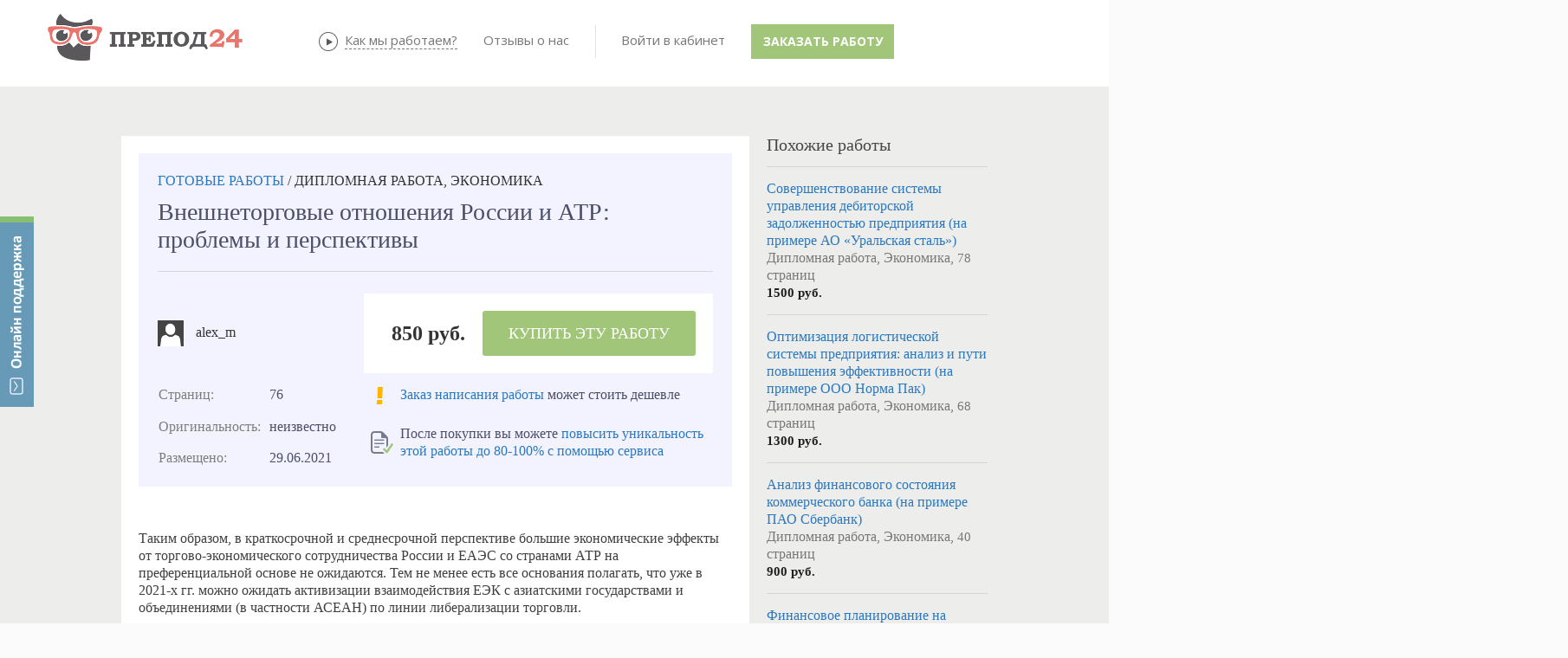

--- FILE ---
content_type: text/html; charset=utf-8
request_url: https://prepod24.ru/readyworks/214417/
body_size: 47814
content:



<!DOCTYPE HTML>
<html xmlns="https://www.w3.org/1999/xhtml">
<head id="Head1"><meta charset="utf-8" /><meta http-equiv="X-UA-Compatible" content="IE=edge" />
    <title>Внешнеторговые отношения России и АТР: проблемы и перспективы - Экономика, Дипломная работа</title><link href="/js/tipsy/tipsy.css" rel="stylesheet" type="text/css" /><link rel="icon" href="/favicon.ico" type="image/x-icon" /><link href="/JS/bootstrap/css/bootstrap.min.css" rel="stylesheet" type="text/css" /><link href="/JS/bootstrap/css/non-responsive2.css" rel="stylesheet" type="text/css" /><link rel="stylesheet" type="css/text" href="/js/gritter/css/jquery.gritter.css" />
    <script type='text/javascript' src='https://ajax.googleapis.com/ajax/libs/jquery/1.8.3/jquery.min.js'></script>
    
    <link rel="stylesheet" href="/js/colorbox/example5/colorbox.css" /><link href="https://fonts.googleapis.com/css?family=Open+Sans:700,400,600&amp;subset=latin,cyrillic-ext,cyrillic" rel="stylesheet" type="text/css" />
    
    
    <script src="/Scripts/jquery.signalR-2.2.0.min.js"></script>
    <script src="/signalr/hubs"></script>
    <script src="/JS/messages/hubConnectionService.js"></script>
    <script src="/JS/messages/notify-messaging.js"></script>
    <script src="/Scripts/ion.sound.min.js"></script>
    <link href="../../sites/prepod24/css/Controls/Prepod24/MessageBaloon.css" rel="stylesheet" /><link href="/stuff.css" rel="stylesheet" type="text/css" /><link rel="canonical" href="https://prepod24.ru/readyworks/214417/"></link><meta name="description" content="⭐⭐⭐⭐⭐ Скачать Внешнеторговые отношения России и АТР: проблемы и перспективы тема работы по предмету Экономика из базы готовых работ. Объём 76 страниц. Введение, содержание и список литературы" /><meta name="keywords" content="Купить Дипломная работа, скачать, Экономика, готовая Дипломная работа, база готовых работ, магазин готовых работ" /></head>
<body id="body">
    

<style type="text/css">
    .divFeedBackButton {
        display: none;
        position: fixed;
        top: 120px;
        left: 0px;
        width: 39px;
        height: 220px;
        background-image: url('/images/feedback/feedback.png');
        margin: 0px;
        z-index: 2147483647;
    }

        .divFeedBackButton:hover {
            cursor: pointer;
        }

    .divFeedBackForm {
        display: none;
        position: fixed;
        overflow:visible !important;
        box-sizing: content-box;
        top: 120px;
        left: 50px;
        width: 480px;
        /*height: 550px;*/
        background-color: white;
        /*border: 2px solid #555555;*/
        padding: 40px 60px 40px 60px;
        z-index: 2147483647;
        -webkit-box-shadow: 0 10px 25px rgba(0, 0, 0, 0.5);
        -moz-box-shadow: 0 10px 25px rgba(0, 0, 0, 0.5);
        box-shadow: 0 10px 25px rgba(0, 0, 0, 0.5);
    }

    .divFeedBackFormClose {
        display: none;
        position: absolute;
        overflow:visible;
        box-sizing: content-box;
        top: -18px;
        right: -18px;
        width: 36px;
        height: 36px;
        cursor: pointer;
        background-image: url('/images/feedback/feedback_close.png');
        z-index: 2147483647;
    }

    .divFeedBackFormHeader {
        box-sizing: content-box;
        text-align: center;
        font-weight: 600;
        font-size: 24px;
        line-height: 20px;
        margin: 0px 0px 20px 0px;
        font-family: 'Open Sans', sans-serif !important;
    }

    .divFeedBackFormText1 {
        font-family: 'Open Sans', sans-serif !important;
        box-sizing: content-box;
        text-align: left;
        font-size: 14px;
        width: 400px;
        background-color: gainsboro;
        padding: 15px 15px 15px 15px;
        margin: 0px auto 0px auto;
    }

    .divFeedBackFormInputs {
        box-sizing: content-box;
        width: 425px;
        padding: 0px 0px 0px 0px;
        margin: 0px auto 0px auto;
    }

    .divFeedBackNameEmailInputs {
        box-sizing: content-box;
        display: flex;
        flex-wrap: wrap;
        font-family: 'Open Sans', sans-serif !important;
    }

    .divFeedBackNameEmailText, .divFeedBackMessageText {
        box-sizing: content-box;
        height: 15px;
        vertical-align: bottom;
        font-size: 11px;
        font-weight: 900;
        line-height: 20px;
        font-family: 'Open Sans', sans-serif !important;
        color: grey;
        margin: 20px 0px 0px 0px;
    }

    .divFeedBackEmailText {
        box-sizing: content-box;
        margin: 20px 0px 0px 5px;
    }

    #FeedBackName {
        box-sizing: content-box;
        width: 195px !important;
        height: 40px;
        padding: 0px 5px 0px 5px;
        margin: 5px 5px 0px 0px;
        /*width: 95%;*/
        font-family: "Helvetica Neue", Helvetica, Arial, sans-serif;
        border: 1px solid #cccccc;
        border-radius: 0px !important;
    }

    #FeedBackEmail {
        box-sizing: content-box;
        width: 195px !important;
        height: 40px;
        padding: 0px 5px 0px 5px;
        margin: 5px 0px 0px 5px;
        /*width: 95%;*/
        font-family: "Helvetica Neue", Helvetica, Arial, sans-serif;
        border: 1px solid #cccccc;
        border-radius: 0px !important;
    }

    .trFeedBackMessageText, .trFeedBackMessageInput {
        text-align: left;
    }

    #FeedBackMessage {
        box-sizing: content-box;
        width: 410px;
        max-width: 410px;
        height: 100px;
        max-height: 100px;
        resize: none;
        padding: 5px 5px 5px 5px;
        margin: 5px 0px 0px 0px;
        font-family: "Helvetica Neue", Helvetica, Arial, sans-serif;
        border: 1px solid #cccccc;
        border-radius: 0px !important;
    }

    .divFeedBackFormText2 {
        text-align: left;
        font-size: 10px;
        width: 420px;
        color: grey;
        line-height: 20px;
        font-family: 'Open Sans', sans-serif !important;
        padding: 0px;
        margin: 0px auto 0px auto;
    }

    .divFeedBackSendButton {
        box-sizing: content-box;
        width: 200px;
        padding: 25px 15px 15px 15px;
        margin: 0px auto 0px auto;
    }

    .FeedBackSendButton {
        box-sizing: content-box;
        padding: 0px 20px 0px 20px;
        font-size: 14px;
        font-weight: 900;
        height: 50px;
        max-width: 200px;
        text-align: center;
        border-width: 0px;
        border-radius: 0px;
        text-shadow: none;
        text-transform: capitalize;
        background-color: #a1c67a;
        color: #FFFFFF;
        font-family: 'Open Sans', sans-serif !important;
    }

    .FeedBackButton:hover {
        background: #F3B344;
        border-color: #F3B344;
    }

    .FeedBackButton:visited {
        background: #F3B344;
        border-color: #F3B344;
    }

    .FeedBackButton:active {
        background: #F3B344;
        border-color: #F3B344;
    }

    .FeedBackButton:focus {
        background: #F3B344;
        border-color: #F3B344;
    }

    .divFeedBackFinalMessage {
        width: 500px;
    }

    .divFeedBackFinalMessageHeader {
        background-image: url('/images/feedback/feedback_ok.png');
        background-repeat: no-repeat;
        background-position-x: 85px;
        background-position-y: 25px;
        text-align: center;
        font-size: 20px;
        font-weight: 800;
        padding: 25px 0px 15px 0px;
    }

    .divFeedBackFinalMessageText1 {
        font-size: 16px;
        text-align: center;
        padding: 0px 0px 15px 0px;
    }

    .divFeedBackFinalMessageText2 {
        font-size: 12px;
        text-align: center;
        padding: 0px 0px 15px 0px;
    }

    @media (max-width: 670px) {
        .divFeedBackForm {
            padding: 10px 0px 5px 0px;
            width: 420px;
            height: 470px;
        }
    }

    @media (max-width: 471px) {

        .divFeedBackButton {
            display: block;
            position: fixed;
            top: auto;
            bottom: 10px;
            right: 10px;
            width: 80px;
            height: 80px;
            background-image: url('/images/feedback/feedback_mob.png');
            background-size: contain;
            margin: 0px;
            z-index: 2147483647;
        }

        .divFeedBackForm {
            top: 0px;
            right: 0px;
            padding: 10px 0px 5px 0px;
            width: 100%;
            height: 100%;
        }

        .divFeedBackFormClose {
            top: 0px;
            right: 0px;
        }

        .divFeedBackFormText1 {
            max-width: 95%;
        }

        .divFeedBackFormInputs {
            max-width: 95%;
        }

        #FeedBackMessage {
            max-width: 95%;
        }

        .divFeedBackFormText2 {
            max-width: 95%;
        }

        .divFeedBackEmailText {
            margin: 20px 0px 0px 0px;
        }

        .divFeedBackSendButton {
            width: 200px;
            padding: 25px 0px 15px 0px;
            margin: 0px auto 0px auto;
        }

        .divFeedBackFinalMessage {
            max-width: 95%;
        }

        .divFeedBackFinalMessageHeader {
            background-image: none;
        }
    }

    @media (max-width: 299px) {
        .FeedBackButton {
            font-size: 12px;
            max-width: 200px;
            height: 30px;
            padding-top: 5px;
            padding-bottom: 5px;
        }
    }

   #divFeedBackOverlay {
        width: auto;
        height: auto;
        display: block;
        overflow: auto;
        overflow-y: scroll;
        position: fixed;
        bottom: 0;
        right: 0;
        top: 0;
        left: 0;
        /*overflow: hidden;*/
        display: none;
        z-index: 8010;
        background: url('/images/feedback/feedback_overlay.png');

    }
   
   #divFeedBackMessageModal {
        height: auto;
        position: absolute;
        top: 259px;
        left: 686px;
        background: #f9f9f9;
        opacity: 1;
        overflow: visible;
        width: 500px;
        border-radius: 0px;
        padding: 20px !important;
        z-index: 9999 !important
    }

    .buttonFeedBackClose {
        padding: 0;
        cursor: pointer;
        background: transparent;
        border: 0;
        -webkit-appearance: none;
        float: right;
        font-size: 20px;
        font-weight: bold;
        line-height: 20px;
        color: #000000;
        text-shadow: 0 1px 0 #ffffff;
    }

    .iFeedBackClose {
        position: absolute;
        top: -18px;
        right: -18px;
        width: 36px;
        height: 36px;
        cursor: pointer;
        z-index: 8040;
        background-image: url('/images/feedback/feedback_close.png');
    }

</style>

<script type="text/javascript">
    var jivo_api = jivo_api || {
        open: function () {
            ShowFeedBack();
        }
    };

    var UserLastMessageTime = 0;
    var UserLastMessageEmail = 0;

    var UserFeedbackEmailDefault = '';
    var UserFeedbackNameDefault = '';

    $(document).ready(function () {
        moveDivFeedBackButton();
        showDivFeedBackButton();

        $(".divFeedBackButton").click(function (e) {
            e.preventDefault();
            ToggleFeedBack();
        });

        $(".FeedBackSendButton").click(function (e) {
            e.preventDefault();
            if (CheckFeedBackInputs()) {
                SendingFeedBack();

                var params = JSON.stringify({ name: $("#FeedBackName").val(), email: $("#FeedBackEmail").val(), message: $("#FeedBackMessage").val().replace(/[\r\n]+/g, "<br />"), site: window.location.origin, page: window.location.href });

                SetLastEmail($("#FeedBackEmail").val());
                SetLastMessageTime();

                $.ajax({
                    type: 'POST',
                    url: '/serv.aspx/SendFeedback',
                    dataType: 'json',
                    cache: false,
                    contentType: 'application/json; charset=utf-8',
                    data: params,
                    success: function (data) {
                        var obj = data;
                        if (data.d != undefined) obj = data.d;
                        //var response = eval('(' + obj + ')');
                        var response = obj;
                        if (response.result === true) {
                            SendFeedBack();
                            //if (typeof (data) != "object") data = eval('(' + data + ')');
                            if (response.result) {
                                HideFeedBack();
                                ClearFeedBackInputs();
                                let caption = "<div class='divFeedBackFinalMessageHeader'>Сообщение отправлено</div>";
                                let text = [];
                                text.push("<div class='divFeedBackFinalMessage'>");
                                text.push("<div class='divFeedBackFinalMessageText1'>Пожалуйста, ожидайте ответ на указанную вами почту.</div>");
                                text.push("<div class='divFeedBackFinalMessageText2'>Проверьте папку СПАМ в своей почте, если не получите от нас ответ.</div>");
                                text.push("</div>");
                                ShowMessage(caption, text.join(""));

                            } else {
                                HideFeedBack();
                                let caption = "Возникли ошибки при выполнении операции!";
                                let text = [];
                                text.push("<br />");
                                text.push("<div class='divFeedBackFinalMessage'>");
                                text.push("<div class='divFeedBackFinalMessageText1'>" + (data.msg || "") + "</div>");
                                text.push("</div>");
                                ShowMessage(caption, text.join(""));
                            }
                        }
                    },
                    beforeSend: function (xhr) {
                        xhr.setRequestHeader('Content-type', 'application/json; charset=utf-8');
                    },
                    complete: function (xhr, status) {
                    }
                });
            }
        });

        //Messsage close
        $("#divFeedBackOverlay").click(function (e) {
            e.preventDefault();
            e.stopPropagation();
            HideMessage();
        });
        $(".iFeedBackClose").click(function (e) {
            e.preventDefault();
            e.stopPropagation();
            HideMessage();
        });

        //Form close
        $(".divFeedBackFormClose").click(function (e) {
            e.preventDefault();
            HideFeedBack();
        });

    });

    $(window).resize(function () {
        moveDivFeedBackButton();
    });

    function ToggleFeedBack() {
        if ($(".divFeedBackForm").is(":hidden")) {
            ShowFeedBack();
        } else {
            HideFeedBack();
        }
    }

    function ShowFeedBack() {
        SendFeedBack();
        let supportEmail = 'support@prepod24.ru';
        let lastEmail = $("#divUserEmail").text();
        if (IsFeedbackAllowed() == true) {
            $(".divFeedBackForm").show(500, function showCloseButton() {
                $(".divFeedBackFormClose").show();
            });
        } else {
            HideFeedBack();
            var s = [];
            s.push("<br />");
            s.push("<div class='divFeedBackFinalMessage'>");
            s.push("<div class='divFeedBackFinalMessageText1'>" + "Ожидайте, пожалуйста, ответ на эл. почту "+UserLastMessageEmail+".<br />Если вы указали ошибочный адрес почты, напишите нам на " + supportEmail + "</div>");
            s.push("</div>");
            ShowMessage("", s.join(""));
        }
    }

    function HideFeedBack() {
        SendFeedBack();
        $(".divFeedBackFormClose").hide();
        $(".divFeedBackForm").hide(500);
    }

    function HideMessage() {
        SendFeedBack();

        $("#divFeedBackMessageModal").hide(500);
                $("#divFeedBackOverlay").hide(500);
    }

    function IsFeedbackAllowed() {
        return CheckLastMessageTime();
    }

    function SendFeedBack() {
        $(".FeedBackSendButton").text("Отправить");
    }

    function SendingFeedBack() {
        $(".FeedBackSendButton").text("Отправляется...");
    }

    function ClearFeedBackInputs() {
        $("#FeedBackName").val(UserFeedbackNameDefault);
        $("#FeedBackEmail").val(UserFeedbackEmailDefault);
        $("#FeedBackMessage").val("");
    }

    function CheckFeedBackInputs() {
        var result = true;

        if ($(".FeedBackSendButton").text() == "Отправляется...") {
            return false;
        }

        //if ($("#FeedBackName").val() == "") {
        //    result = false;
        //    makeRedFeedBackInput($("#FeedBackName"), "Не может быть пустым");
        //} else {
        //    if (!validateHackFeedBackInput($("#FeedBackName").val())) {
        //        result = false;
        //        makeRedFeedBackInput($("#FeedBackName"), "Только буквы и цифры");
        //    } else {
        //        makeNormalFeedBackInput($("#FeedBackName"), "Введите имя");
        //    }
        //}

        if ($("#FeedBackEmail").val() == "") {
            result = false;
            makeRedFeedBackInput($("#FeedBackEmail"), "Не может быть пустым");
        } else {
            if (!validateEmailFeedBackInput($("#FeedBackEmail").val())) {
                result = false;
                makeRedFeedBackInput($("#FeedBackEmail"), "Введите корректный email");
            } else {
                makeNormalFeedBackInput($("#FeedBackEmail"), "Введите адрес почты");
            }
        }

        if ($("#FeedBackMessage").val() == "") {
            result = false;
            makeRedFeedBackInput($("#FeedBackMessage"), "Не может быть пустым");
        } else {
            if (!validateHackFeedBackInput($("#FeedBackMessage").val())) {
                result = false;
                makeRedFeedBackInput($("#FeedBackMessage"), "Только буквы и цифры");
            } else {
            makeNormalFeedBackInput($("#FeedBackMessage"), "Введите текст сообщения");
            }
        }

        return result;
    }

    function validateEmailFeedBackInput(value) {
        var re = /^(([^<>()\[\]\\.,;:\s@"]+(\.[^<>()\[\]\\.,;:\s@"]+)*)|(".+"))@((\[[0-9]{1,3}\.[0-9]{1,3}\.[0-9]{1,3}\.[0-9]{1,3}\])|(([a-zA-Z\-0-9]+\.)+[a-zA-Z]{2,}))$/;
        return re.test(String(value).toLowerCase());
    }

    function validateHackFeedBackInput(value) {
        var regex = new RegExp("^[a-zA-Zа-яА-Я0-9 .,!?:;%()\n]+$");
        return regex.test(String(value).toLowerCase());
    }

    function makeRedFeedBackInput(control, placeHolder) {
        control.attr("placeholder", placeHolder);
        control.attr("title", placeHolder);
        control.css("border", "1px solid #F00");
        control.css("color", "#FF0000");
    }

    function makeNormalFeedBackInput(control, placeHolder) {
        control.attr("placeholder", placeHolder);
        control.attr("title", placeHolder);
        control.css("border", "1px solid #cccccc");
        control.css("color", "#000000");
    }

    function showDivFeedBackButton() {
        $(".divFeedBackButton").show();
    }

    function moveDivFeedBackButton() {

        var div = $(".divFeedBackButton");
        var topVal = ($(window).height() - div.height()) / 2;

        if ($(window).width() > 471) {
            div.css({
                position: "fixed",
                top: topVal + "px",
                right: "0px"
            }).show();
        }
        else {
            div.css({
                top: "auto"
            }).show();
        }

    }

    function ShowMessage(caption, text) {
        $("#spanFeedBackMessageCaption").html(caption);
        $("#divFeedBackMessageText").html(text);

        $("#divFeedBackOverlay").show();
        $("#divFeedBackMessageModal").show(500);

        //$("#divFeedBackMessageModal").modal("show");
    }
    
    function SetLastEmail(email) {
        UserLastMessageEmail = email;
    }
    
    function SetLastMessageTime() {
        UserLastMessageTime = new Date();
    }    

    function CheckLastMessageTime() {
        let curDate = new Date();
        let result = (curDate-UserLastMessageTime)>=(300000);
        return result;
    }

</script>

<div class="divFeedBackButton"></div>
<div class="divFeedBackForm">
    <div class="divFeedBackFormHeader">
        Онлайн поддержка
    </div>
    <div class="divFeedBackFormClose"></div>
    <div class="divFeedBackFormText1">
        Все операторы заняты. Пожалуйста, оставьте свои контакты и ваш вопрос, мы с вами свяжемся!
    </div>
    <div class="divFeedBackFormInputs">
        <div class="divFeedBackNameEmailInputs">
            <div>
                <div class="divFeedBackNameEmailText">ВАШЕ ИМЯ</div>
                <input id="FeedBackName" type="text" maxlength="50" placeholder="Введите имя" value="" />
            </div>
            <div>
                <div class="divFeedBackNameEmailText divFeedBackEmailText">ВАШ EMAIL</div>
                <input id="FeedBackEmail" type="text" maxlength="50" placeholder="Введите адрес почты" value="" />
            </div>
        </div>
        <div class="divFeedBackMessageText">
            <div>СООБЩЕНИЕ</div>
        </div>
        <div class="trFeedBackMessageInput">
            <div>
                <textarea id="FeedBackMessage" maxlength="2000" placeholder="Введите текст сообщения"></textarea>
            </div>
        </div>
    </div>
    <div class="divFeedBackFormText2">
        *&nbsp;Пожалуйста, указывайте в сообщении номер вашего заказа (если есть)
    </div>
    <div class="divFeedBackSendButton">
        <button id="FeedBackSendButton" type="submit" class="FeedBackSendButton" style="width: 200px;">Отправить</button>
    </div>
</div>



<div id="divFeedBackOverlay"> 
    <div id="divFeedBackMessageModal">
    <div class="rwHeaderDiv">
        <button type="button" class="buttonFeedBackClose" data-dismiss="modal" aria-hidden="true"><i class="iFeedBackClose"></i></button>
        <div id="spanFeedBackMessageCaption">
        </div>
    </div>
    <br>
    <div id="divFeedBackMessageText"></div>
</div>
</div>




    <div id="message-notice-block">
    </div>
    <div id="message-sys-notice-block">
    </div>
    <form method="post" action="/readyworks/214417/" onsubmit="javascript:return WebForm_OnSubmit();" id="form1" class="ASPForm">
<div class="aspNetHidden">
<input type="hidden" name="__EVENTTARGET" id="__EVENTTARGET" value="" />
<input type="hidden" name="__EVENTARGUMENT" id="__EVENTARGUMENT" value="" />
<input type="hidden" name="__VIEWSTATE" id="__VIEWSTATE" value="YxztK1/PCgQTIbrBmegn9jSEUHMZqjRPsJHfaCuQx6IT8Xv5z1+c/DdACbIcaUDHM2+hvvyW8+/+SKRIX5ZK5ifLxtl3LDpFfsza4BXLPVrfJCyfvqMdw9lqzJ9MTWXvLakXUW3N2Vfh42nRnVMvQ8dy88H2DygHLSoR5xURndMk7Z2QDkx5DrPuFzSMcs4lAIg9i7hgNwCsqZuX+s6yq4kghaA=" />
</div>

<script type="text/javascript">
//<![CDATA[
var theForm = document.forms['form1'];
if (!theForm) {
    theForm = document.form1;
}
function __doPostBack(eventTarget, eventArgument) {
    if (!theForm.onsubmit || (theForm.onsubmit() != false)) {
        theForm.__EVENTTARGET.value = eventTarget;
        theForm.__EVENTARGUMENT.value = eventArgument;
        theForm.submit();
    }
}
//]]>
</script>


<script src="/WebResource.axd?d=pynGkmcFUV13He1Qd6_TZBOY5zULNfYLMOwtlIO3ZPuZeNwk4VKG6LPt39YX9jHWqI9riQ2&amp;t=638323253041213694" type="text/javascript"></script>


<script src="/WebResource.axd?d=x2nkrMJGXkMELz33nwnakPcvFBmGL9Iq_k5OOkTpSgO_nZCi1ymtNCKqq3_vC6GgLDdT9cIMk6NGpHUFZVd3kWDbq-g1&amp;t=638323253041213694" type="text/javascript"></script>
<script type="text/javascript">
//<![CDATA[
function WebForm_OnSubmit() {
if (typeof(ValidatorOnSubmit) == "function" && ValidatorOnSubmit() == false) return false;
return true;
}
//]]>
</script>

<div class="aspNetHidden">

	<input type="hidden" name="__VIEWSTATEGENERATOR" id="__VIEWSTATEGENERATOR" value="CA0B0334" />
	<input type="hidden" name="__EVENTVALIDATION" id="__EVENTVALIDATION" value="AGkj93ocoZBBWTQ2kBcA2I72AY/Czh9BuQEmD6/SBFVdeKZaDWbgEpTXc5UMlYJeoHTz/b01iALRRWGY3n1/hmVfU/YNMFio/3ZIsBFGiNrTk+sXRyV+m1p/9ef7uuLi+2gwlzZhZTQitzmbOf8HvQ4na4EzoaGc88UlzlFBdXqZCiEWczUuaNaQGdnkYh1ShppETg==" />
</div>
    <div class="wrap0">
        <div class='tp'>
        </div>
        <div class='cont'>
            
            <div class="container">
                <div class="row mTopLine1">
                    <div class='span4'>
                        <a href='/' class='logo'>
                            
                            
                            <img src='/images/prepod24new_noauth.png' alt='Препод24 - онлайн-биржа учебных работ'
                                title='Препод24 - онлайн-биржа учебных работ' />
                            
                        </a>
                    </div>
                    <div class='span7 topDesc'>
                    </div>
                </div>
                <div class='row mTopLine2'>
                    <div class='span12'>
                        
<script type="text/javascript" src='/js/menu/jqueryslidemenu.js'></script>
<script  type="text/javascript">
    $(function () {

        var arrowimages = { down: ['downarrowclass', '/App_Themes/Controls/Navigation/Images/arrowdown.gif', 23], right: ['rightarrowclass', '/App_Themes/Controls/Navigation/Images/arrowdown.gif'] }
        jqueryslidemenu.buildmenu("mnuCont", arrowimages);

    });
</script>
<div id="header_Menuab_dCont"><div id='mnuCont' class='mnuCont'><ul ><li><a href='/about/' title='' >О проекте</a></li><li><a target='_blank' href='/performers/' title='' >Исполнители</a></li><li><a href='http://prepod24.ru/lp/otzyvy/' title='' >Отзывы</a></li><li><a href='/rules/' title='' >Правила</a></li></ul></div></div>


<link href="/JS/perfect-scrollbar/perfect-scrollbar.css" rel="stylesheet" />
<style type="text/css">
    .lsUsername, .lsPassword {
        width: 90px !important;
        padding-left: 24px !important;
        padding: auto auto auto 24px !important;
        font-size: 13px !important;
        line-height: 1em !important;
        border: 2px solid #c2d1e2;
        border-radius: 0px !important;
    }

    .lsUsername {
        background: url('/images/male2.png') no-repeat 5px 6px;
    }

    .lsPassword {
        background: url('/images/locked2.png') no-repeat 5px 6px;
    }

    /*.lsBtnLogin { color: #fff !important;line-height: 22px!important; }*/ /*background-image: -webkit-gradient(linear, 0 0, 0 100%, from(#3366CC), to(#3366CC));*/
    .lsBtnLogin:active,.lsBtnLogin:focus,.lsBtnLogin:hover{
        box-shadow:none !important;
    }

    .control-group .btnBlue {
        color: #fff !important;
        line-height: 22px !important;
        background-color: #4f94dd;
    }

    .lsBtnLoginHover {
        background-color: #569be3 !important;
        -webkit-transition-duration: 1s;
        -moz-transition-duration: 1s;
        -ms-transition-duration: 1s;
        -o-transition-duration: 1s;
        transition-duration: 1s;
    }

    .lsRegistr {
        color: #5E8DAB !important;
    }


    .readAllMessages {
        font-size: 12px;
        text-align: center;
        line-height: 2em;
    }

        .readAllMessages:hover {
            cursor: pointer;
            color: #888;
        }

    .readAllSysMessages {
        font-size: 12px;
        text-align: center;
        line-height: 2em;
    }

        .readAllSysMessages:hover {
            cursor: pointer;
            color: #888;
        }

    #unread-msg-count {
        font-size: 10px;
        color: white;
        font-weight: bold;
        position: absolute;
        top: 12px;
        right: 15px;
        display: none;
        background: #ed766e;
        border-radius: 50%;
        height: 20px;
        width: 20px;
        margin: 0;
        text-align: center;
        border: solid 2px white;
    }

        #unread-msg-count:hover {
            cursor: pointer;
        }

    #unread-sys-msg-count {
        font-size: 10px;
        color: white;
        font-weight: bold;
        position: absolute;
        top: 12px;
        left: 30px;
        display: none;
        background: #ed766e;
        border-radius: 50%;
        height: 20px;
        width: 20px;
        margin: 0;
        text-align: center;
        border: solid 2px white;
    }

        #unread-sys-msg-count:hover {
            cursor: pointer;
        }

    #unread-msg-list {
        *position: absolute;
        border: solid 1px #4786c8;
        display: none;
        top: 45px;
        left: -255px;
        background-color: white;
        font-size: 13px;
        *padding: 5px;
        z-index: 999;
        max-height: 450px;
        width: 320px;
        overflow: hidden !important;
        *overflow-x: auto !important;
        *-ms-overflow-style: scrollbar;
    }

    #unread-sys-msg-list {
        *position: absolute;
        border: solid 1px #4786c8;
        display: none;
        top: 45px;
        left: -255px;
        background-color: white;
        font-size: 13px;
        *padding: 5px;
        z-index: 999;
        max-height: 450px;
        width: 320px;
        overflow: hidden !important;
        *overflow-x: auto !important;
        *-ms-overflow-style: scrollbar;
    }



    .unread-msg {
        *border-bottom: 1px solid #eeeeee;
        margin: auto 5px;
        padding: 10px 5px 10px 5px;
    }


    .unread-msg-wrap, .unread-sys-msg-wrap {
        position: relative;
        padding: 20px 25px 25px 25px !important;
    }

    .unread-msg-wrap {
    }

    .unread-sys-msg-wrap {
        padding: 20px 35px 25px 15px !important;
    }

    .unread-sys-msg {
        *border-bottom: 1px solid #eeeeee;
        margin: auto 5px;
        padding: 10px 5px 10px 5px;
    }

    /*----dropdown----------------------------------------------------------------------------------------------*/

    .dropdown {
        display: inline-block !important;
        *margin-left: 20px !important;
    }

    ul.dropdown-menu {
        margin-top: 7px;
        -ms-border-radius: 2px !important;
        border-radius: 2px !important;
        -webkit-box-shadow: none !important;
        -ms-box-shadow: none !important;
        box-shadow: none !important;
    }

        ul.dropdown-menu::before {
            position: absolute;
            top: -7px;
            right: 24px;
            display: inline-block;
            border-right: 7px solid transparent;
            border-bottom: 7px solid #CCC;
            border-left: 7px solid transparent;
            border-bottom-color: rgba(0, 0, 0, 0.2);
            content: '';
        }

        ul.dropdown-menu::after {
            position: absolute;
            top: -6px;
            right: 25px;
            display: inline-block;
            border-right: 6px solid transparent;
            border-bottom: 6px solid white;
            border-left: 6px solid transparent;
            content: '';
        }

    .dropdown-menu > li > a {
        line-height: 2em !important;
    }

        .dropdown-menu > li > a:hover {
            background: #F4F8FC !important;
            color: #333 !important;
        }

    .lsLinkNew {
        margin-left: 10px;
        font-size: 8px;
        line-height: 1em;
        font-weight: bold;
        color: #fff;
        background-color: #ff4500;
        text-transform: uppercase;
        text-align: right;
        padding: 1px 3px 1px 3px;
    }

    .lsUserName {
        padding: 5px 20px 0 20px;
        font-weight: 700;
    }

    .icon-chevron-down {
        background: url(/images/down.png) no-repeat;
    }

    .icon-chevron-up {
        background: url(/images/up.png) no-repeat;
    }

    .dropdownWraper {
        *height: 50px;
        margin-left: 22px;
    }

        .dropdownWraper > .dropdown {
            margin: 20px auto 20px auto;
        }
    /*--------------------------------------------------------------------------------------------------*/
    /*----dropdown для сообщений---------------------------------------------------------------------------------------------*/


    /*.unread-msg-wrap.dropdown{ display: inline-block !important;margin-left: 0px!important;padding-left: 20px!important;}*/
    .unread-msg-wrap ul.dropdown-menu {
        margin-top: 7px;
        -ms-border-radius: 2px !important;
        border-radius: 2px !important;
        -webkit-box-shadow: none !important;
        -ms-box-shadow: none !important;
        box-shadow: none !important;
    }

        .unread-msg-wrap ul.dropdown-menu::before {
            position: absolute;
            top: -7px;
            right: 24px;
            display: inline-block;
            border-right: 7px solid transparent;
            border-bottom: 7px solid #CCC;
            border-left: 7px solid transparent;
            border-bottom-color: rgba(71, 134, 200, 1);
            content: '';
        }

        .unread-msg-wrap ul.dropdown-menu::after {
            position: absolute;
            top: -6px;
            right: 25px;
            display: inline-block;
            border-right: 6px solid transparent;
            border-bottom: 6px solid white;
            border-left: 6px solid transparent;
            content: '';
        }

        .unread-msg-wrap ul.dropdown-menu li.divider {
            border-bottom: none !important;
            background-color: #ecf0f4 !important;
            height: 1px !important;
        }

        .unread-msg-wrap ul.dropdown-menu li:first-child {
            line-height: 1.5em !important;
            padding: 10px 20px !important;
        }


        .unread-msg-wrap ul.dropdown-menu li {
            margin: 0 10px !important;
        }


            .unread-msg-wrap ul.dropdown-menu li a {
                line-height: 1.5em !important;
                padding: 10px 20px !important;
            }

                .unread-msg-wrap ul.dropdown-menu li a:hover {
                    background: #F4F8FC !important;
                    color: #333 !important;
                }

    /*.unread-msg-wrap ul.dropdown-menu li:hover {
                    background: #F4F8FC !important;
                    color: #333 !important;
                    *margin: 0 10px !important;
                }*/

    .ul-dropdown-menu-li-hover {
        background: #F4F8FC !important;
        color: #333 !important;
    }

    .unread-msg-wrap ul.dropdown-menu li a div:first-child {
        color: #5e8dc9;
    }

    .unread-msg-wrap ul.dropdown-menu li a div:last-child {
        color: #777;
        white-space: nowrap;
        overflow: hidden;
        -moz-text-overflow: ellipsis;
        text-overflow: ellipsis;
    }

    .unread-msg-wrap ul.dropdown-menu li.divider, .unread-msg-wrap ul.dropdown-menu li a, .readAllMessages, .unread-msg-wrap ul.dropdown-menu li:first-child {
        *margin: 0 10px !important;
    }

    .unread-msg-wrap ul.dropdown-menu li div a {
        padding: 0 0 0 20px !important;
        margin: 0 !important;
    }

    /*--------------------------------------------------------------------------------------------------*/

    /*----dropdown для событий---------------------------------------------------------------------------------------------*/

    /*.unread-sys-msg-wrap.dropdown{ display: inline-block !important;margin-left: 0px!important;padding-left: 20px!important;}*/
    .unread-sys-msg-wrap ul.dropdown-menu {
        margin-top: 7px;
        -ms-border-radius: 2px !important;
        border-radius: 2px !important;
        -webkit-box-shadow: none !important;
        -ms-box-shadow: none !important;
        box-shadow: none !important;
    }

        .unread-sys-msg-wrap ul.dropdown-menu::before {
            position: absolute;
            top: -7px;
            right: 24px;
            display: inline-block;
            border-right: 7px solid transparent;
            border-bottom: 7px solid #CCC;
            border-left: 7px solid transparent;
            border-bottom-color: rgba(71, 134, 200, 1);
            content: '';
        }

        .unread-sys-msg-wrap ul.dropdown-menu::after {
            position: absolute;
            top: -6px;
            right: 25px;
            display: inline-block;
            border-right: 6px solid transparent;
            border-bottom: 6px solid white;
            border-left: 6px solid transparent;
            content: '';
        }

        .unread-sys-msg-wrap ul.dropdown-menu li.divider {
            border-bottom: none !important;
            background-color: #ecf0f4 !important;
            height: 1px !important;
        }

        .unread-sys-msg-wrap ul.dropdown-menu li:first-child {
            line-height: 1.5em !important;
            padding: 10px 20px !important;
        }


        .unread-sys-msg-wrap ul.dropdown-menu li {
            margin: 0 10px !important;
        }


            .unread-sys-msg-wrap ul.dropdown-menu li a {
                line-height: 1.5em !important;
                padding: 10px 20px !important;
            }

                .unread-sys-msg-wrap ul.dropdown-menu li a:hover {
                    background: #F4F8FC !important;
                    color: #333 !important;
                }

                .unread-sys-msg-wrap ul.dropdown-menu li a div:first-child {
                    color: #5e8dc9;
                }

                .unread-sys-msg-wrap ul.dropdown-menu li a div:last-child {
                    color: #777;
                    white-space: nowrap;
                    overflow: hidden;
                    -moz-text-overflow: ellipsis;
                    text-overflow: ellipsis;
                }

            .unread-sys-msg-wrap ul.dropdown-menu li.divider, .unread-sys-msg-wrap ul.dropdown-menu li a, .readAllSysMessages, .unread-sys-msg-wrap ul.dropdown-menu li:first-child {
                *margin: 0 10px !important;
            }

            .unread-sys-msg-wrap ul.dropdown-menu li div a {
                padding: 0 0 0 20px !important;
                margin: 0 !important;
            }

    .lsCont {
        top: 0 !important;
    }

    .lsTable {
        margin-bottom: 0 !important;
        height: 92px;
    }

        .lsTable tr {
        }

            .lsTable tr td {
                vertical-align: middle;
                border-top: none !important;
                padding: 0 !important;
            }

        .lsTable .lsBalanceInfo {
            padding-right: 10px !important;
        }

        .lsTable .lsNewOrder {
            width: 210px;
            text-align: center;
            margin: 0 auto;
        }

        .lsTable a.btnGreenBorder {
            background-color: transparent !important;
            line-height: 2.2em !important;
            color: #555;
            font-weight: bold;
            border: 2px solid #a1c67a;
            -ms-border-radius: 4px;
            -moz-border-radius: 4px;
            -webkit-border-radius: 4px;
            border-radius: 4px;
            transition: all .2s ease-in-out;
            -webkit-transition: all .2s ease-in-out;
            -moz-transition: all .2s ease-in-out;
            -o-transition: all .2s ease-in-out;
        }

            .lsTable a.btnGreenBorder:hover {
                background-color: #a1c67a !important;
                color: #FFF;
                -ms-opacity: 0.7 !important;
                opacity: 0.7 !important;
            }

    /*--------------------------------------------------------------------------------------------------*/
</style>
<div class='lsCont'>
    
    <div id="header_loginStatus5e_dNotAuth" class="lsNotAuth">
        <div class="form-inline" style="margin-top: 30px;">
            <div class="control-group info">
                <div style="display: inline-block;">
                    <span style="font-size: 12px; margin-left: 10px;">Войти в мой кабинет</span><br />
                    <input name="ctl00$header$loginStatus5e$txtUsername" id="header_loginStatus5e_txtUsername" tabindex="1" type="text" class="input-small lsUsername" placeholder="Логин/e-mail" style="width: 110px !important; height: 27px;" />
                    <span id="header_loginStatus5e_RequiredFieldValidator1" style="display:none;"></span>
                </div>
                <div style="display: inline-block;">
                    <span style="margin-left: 15px;"><a href="/password-recovery/" style="font-size: 12px;color:#5E8DAB;" tabindex="4">Забыли пароль?</a></span><br />
                    <input name="ctl00$header$loginStatus5e$txtPassword" type="password" id="header_loginStatus5e_txtPassword" tabindex="2" type="password" class="input-small lsPassword" placeholder="Пароль" style="width: 110px !important; height: 27px;" />
                    <span id="header_loginStatus5e_RequiredFieldValidator2" style="display:none;"></span>
                </div>
                <input type="submit" name="ctl00$header$loginStatus5e$btnLogin" value="Войти" onclick="javascript:WebForm_DoPostBackWithOptions(new WebForm_PostBackOptions(&quot;ctl00$header$loginStatus5e$btnLogin&quot;, &quot;&quot;, true, &quot;Login&quot;, &quot;&quot;, false, false))" id="header_loginStatus5e_btnLogin" tabindex="3" class="btn btnBlue  lsBtnLogin" style="height: 39px; -ms-border-radius: 0px; -moz-border-radius: 0px; -webkit-border-radius: 0px; border-radius: 0px;    margin-left: -6px;" />
                <a class='lsRegistr' href='/reg/' tabindex="5"><small>
                    Регистрация</small></a>
            </div>
        </div>
    </div>
    
    <script>
        function validateUsername(source, args) {
            var cont = $('#header_loginStatus5e_txtUsername');
            if (!cont.val()) {
                cont.addClass('lsUsernameError');
                args.IsValid = false;
                return false;
            }
            else {
                cont.removeClass('lsUsernameError');
            }
        }
        function validatePassword(source, args) {
            var cont = $('#header_loginStatus5e_txtPassword');
            if (!cont.val()) {
                cont.addClass('lsPasswordError');
                args.IsValid = false;
                return false;
            }
            else {
                cont.removeClass('lsPasswordError');
            }
        }
    </script>
    <style>
        .lsUsername, .lsPassword {
            border: 2px solid lightgray !important;
            background-color: white !important;
            box-shadow: none !important;
            line-height: 1.6em !important;
        }

            .lsUsername:focus, .lsPassword:focus {
                border: 2px solid #4f94dd !important;
            }

        .lsUsername {
            margin-right:10px;
            background: url('/images/male2.png') no-repeat 5px 9px;
        }

        .lsPassword {
            background: url('/images/locked2.png') no-repeat 5px 9px;
        }
        .lsUsernameError, .lsPasswordError{
            border: 2px solid #EA7B73 !important;
        }
        .lsNotAuth {
            margin-top: -20px;
        }

        .mnuCont {
            display: none !important;
        }

        .vpHeaderMnuCont {
            position: absolute;
            left: -385px;
            top: 0;
        }

            .vpHeaderMnuCont ul {
                margin: 0;
                padding: 0;
                list-style-type: none;
            }

                .vpHeaderMnuCont ul li {
                    position: relative;
                    display: inline-block;
                    line-height: 6.6em;
                    padding: 0px 20px;
                }

                    .vpHeaderMnuCont ul li a {
                        position: relative;
                        display: inline-block;
                        font-size: 15px;
                        color: #777;
                        text-decoration: none !important;
                    }
    </style>
    <div class="vpHeaderMnuCont">
        <ul>
            <li>
                <a href="#" class="openHowWeWorkVideo">
                    <img src="/images/alp/video.png" alt="play" title="Как мы работаем?"></a>&nbsp;
                                <a href="#" class="openHowWeWorkVideo" style="border-bottom: 1px dashed #777; display: initial;">Как мы работаем?</a>
            </li>
            <li>
                <a href="/readyworkssearch/" title="">Готовые работы</a>
            </li>
        </ul>
    </div>
    
    <script type="text/javascript" src="/JS/perfect-scrollbar/perfect-scrollbar.js"></script>
    <script type="text/javascript">
        $(function () {

            $(document).delegate(".unread-msg-wrap ul.dropdown-menu li", "hover", function (e) {
                var li = $(this);
                if (li.eq(0).text() == "Новые сообщения:") return;
                if (e.type === 'mouseenter') {
                    li.addClass("ul-dropdown-menu-li-hover");
                } else {
                    li.removeClass("ul-dropdown-menu-li-hover");
                }
            });

            $('.lsBtnLogin').on('hover', function (event) {
                if (event.type === 'mouseenter') {
                    $(this).toggleClass('lsBtnLoginHover');
                } else {
                    $(this).toggleClass('lsBtnLoginHover');
                }
            });


            $('.lsCont .dropdownWraper').hover(function () {
                $('.dropdownWraper .dropdown-menu').show();
            }, function () {
                $('.dropdownWraper .dropdown-menu').hide();
            });


            function chevronUpDown(elem) {
                var up = elem.find('i.icon-chevron-up');
                var down = elem.find('i.icon-chevron-down');

                if (up.length == 0) {
                    down.removeClass("icon-chevron-down");
                    down.addClass("icon-chevron-up");
                } else if (down.length == 0) {
                    up.removeClass("icon-chevron-up");
                    up.addClass("icon-chevron-down");
                }
            };
        });
    </script>
</div>

                    </div>
                </div>
                <div class='row'>
                    <div class='span12'>
                        <link href='/sites/prepod24/css/Controls/Prepod24/ReadyWorkModalBuyReg66.css' rel='stylesheet' type='text/css' /><link href='/sites/prepod24/css/Controls/Prepod24/ReadyWork18.css' rel='stylesheet' type='text/css' /><link href='/sites/prepod24/css/Controls/Text/Footer31.css' rel='stylesheet' type='text/css' /><link href='/sites/prepod24/css/Controls/Navigation/CabMenu54.css' rel='stylesheet' type='text/css' /><link href='/sites/prepod24/css/Controls/Navigation/Menuab.css' rel='stylesheet' type='text/css' /><link href='/sites/prepod24/css/Controls/Users/LoginStatus5e.css' rel='stylesheet' type='text/css' /><link href='/sites/prepod24/css/themes/default/style.css' rel='stylesheet' type='text/css' />
                    </div>
                </div>
                <div class='row mCont'>
                    <div class=' mLeft'>
                        
                        
                    </div>
                    <div class='span12 mCenter'>
                        
                        
<style type="text/css">
    .table .table {
        border: none;
        background-color: transparent;
    }

    .tableOut, .tableInner {
        margin-bottom: 0 !important;
        border: none;
        background-color: #fff;
        text-align: center;
    }

    .otherWorkDiv .tableOut {
        margin-left: 20px;
        margin-bottom: 0 !important;
        border: none;
        background-color: transparent;
        text-align: left;
    }

        .otherWorkDiv .tableOut td {
            padding-bottom: 20px;
            padding-top: 20px;
            text-align: left;
        }

        .otherWorkDiv .tableOut tr:first-child td {
            padding-top: 0px;
        }

    .tableOut {
    }

        .tableOut td {
            border-left: none;
            text-align: center;
        }

        .tableOut tr:first-child td {
            padding-bottom: 20px;
        }

        .tableOut tr:last-child td {
            padding-top: 20px;
        }



    .btnGreen {
        background-color: #a1c67a;
        width: 100% !important;
        line-height: 1.8em;
        font-size: 18px;
    }

        .btnGreen:hover {
            background-color: #abce85;
        }

    .modal {
        -webkit-border-radius: 0px;
        -moz-border-radius: 0px;
        border-radius: 0px;
        padding: 20px !important;
    }

    .rwHeaderDiv {
        font-size: 22px;
        margin-top: 3px;
    }

        .rwHeaderDiv i {
            color: #DDDDDD;
        }

    .buyReadyWorkDiv {
        background-color: #E5E7FD;
        padding: 20px;
        overflow-y: visible !important;
    }

    #rwHeaderDiv {
        font-size: 26px;
        margin-top: 2px;
        margin-bottom: 28px;
        font-weight: 600;
        color: #4B4E68;
        line-height: 30px;
    }

    .rwFooterDiv {
        color: #686868;
        font-size: 12px;
        margin-top: 22px;
        margin-bottom: 4px;
    }

    .modal .tableOut {
        -webkit-border-radius: 0px;
        -moz-border-radius: 0px;
        border-radius: 0px;
        padding: 20px;
    }

        .modal .tableOut tr:last-child td {
            line-height: normal !important;
            padding: 0px 20px !important;
        }

    .rwFooterBtnDiv {
        margin-top: 30px;
        margin-bottom: 10px;
    }

    .modal#buyReadyWorkModal input[type="submit"] {
        padding-left: 50px;
        padding-right: 50px;
        margin-left: 10px;
        margin-right: 10px;
        font-size: 14px;
    }

    .modal .btnRegBuyReadyWork {
        /*padding-left: 50px;
        padding-right: 50px;*/
        margin-left: 10px;
        margin-right: 10px;
        font-size: 14px;
        padding-top: 10px;
        padding-bottom: 10px;
        text-transform: none;
        margin-top: -2px;
    }

        .modal .btnRegBuyReadyWork:hover:focus:active {
            color: #333;
            text-decoration: none;
        }

    .modal .txtRegBuyReadyWorkEmail {
        height: 30px !important;
        margin-bottom: 0px;
        margin-top: -2px;
        box-shadow: none !important;
        border-radius: 2px !important;
        border: 2px solid #DADADA;
    }

    .modal label {
        font-weight: bold;
    }

    .rembrErrorMsg {
        font-size: 11px;
        color: red;
    }

    .validateError {
        border: 2px solid #EA7B73 !important;
        -ms-border-radius: 5px;
        -moz-border-radius: 5px;
        -webkit-border-radius: 5px;
        border-radius: 5px;
        box-shadow: none !important;
    }

    .txtMyReadyWorkEmailModalEmail {
        border-radius: 2px !important;
        border: 2px solid #dadada !important;
        width: 325px !important;
        box-shadow: none !important;
        height: 28px !important;
    }

    #txtComplReadyWorkComplaintModalComplaint {
        border-radius: 2px !important;
        border: 2px solid #dadada !important;
        width: 684px;
        box-shadow: none !important;
        resize: none;
    }
</style>

<div class="modal hide fade" id="buyReadyWorkModal" style="width: 700px">
    <input type="hidden" id="hiddenReadyWorkID" value="0" />
    <div class="rwHeaderDiv">
        Купить готовую работу
        <button type="button" class="close" data-dismiss="modal" aria-hidden="true"><i class="icon-remove"></i></button>
    </div>
    <br />
    <div class="modal-body buyReadyWorkDiv">
        <div id="rwHeaderDiv"></div>
        <table class="table table-bordered tableOut">
            <tr>
                <td style="width: 50%;">
                    <div class="text-center">
                        <div style="font-size: 16px; color: #8C778C;">СУММА К ОПЛАТЕ</div>
                        <div style="font-size: 28px; font-weight: 600;"><span id="brwSumToPay"></span>&nbsp;руб.</div>
                    </div>
                </td>
                <td style="width: 50%; color: #8C778C; text-align: left; border-left: 1px solid #D1D3E8; vertical-align: middle;">
                    <div><span id="brwSumToAuthor"></span>&nbsp;руб. цена работы</div>
                    <div>
                        +<span id="brwSumToPayService"></span>&nbsp;руб. комиссия сервиса 
                        <img src="/images/pay/question3.png" alt="" style="cursor: pointer;" rel="tooltip"
                            data-toggle="modal" data-target="#questionModal" data-toggle="tooltip" title=""
                            data-original-title="Комиссия сервиса является гарантией качества полученного вами результата. Если вас по какой-либо причине не устроит полученная работа - мы вернем вам деньги. Наша служба поддержки всегда поможет решить любую проблему. " />
                    </div>
                </td>
            </tr>
        </table>
        <div class="rwFooterDiv">Магазин готовых работ - площадка на которой можно купить готовую работу, размещенную другим пользователем системы.</div>
    </div>
    <div class="text-center rwFooterBtnDiv">
        <input type="submit" value="ОТМЕНА" id="Button2" class="greyBtn" data-dismiss="modal" aria-hidden="true">
        <input type="submit" value="Оплатить и скачать работу" id="Button3" class="grnBtn buyReadyWorkBtn">
    </div>
</div>

<div class="modal hide fade" id="questionModal" style="width: 670px">
    <div class="modal-body">
        <img src="/images/closefull.png" alt="" style="float: right; cursor: pointer" data-dismiss="modal" />
        <div style="clear: both">
        </div>
        <p style="text-align: justify; margin-top: 0px; padding-left: 10px; padding-right: 10px;">
            <b>Комиссия сервиса является гарантией качества полученного вами результата</b>
            <br />
            Если вас по какой-либо причине не устроит полученная работа - мы вернем вам деньги.
                    Наша служба поддержки всегда поможет решить любую проблему.
        </p>
    </div>
</div>


<div class="modal hide fade" id="question2Modal" style="width: 670px">
    <div class="modal-body">
        <img src="/images/closefull.png" alt="" style="float: right; cursor: pointer" data-dismiss="modal" />
        <div style="clear: both">
        </div>
        <p style="text-align: justify; margin-top: 0px; padding-left: 10px; padding-right: 10px;">
            Для того, чтобы купить готовую работу, необходимо иметь на балансе достаточную сумму денег. Все загруженные работы имеют уникальность не менее 50% в общедоступной системе Антиплагиат.ру (модуль интернет). Сразу после покупки работы вы получите ссылку на скачивание файла. Срок скачивания не ограничен по времени. Если работа не соответствует описанию, вы сможете подать жалобу. Гарантийный период 7 дней.
        </p>
    </div>
</div>

<div class="modal hide fade" id="regReadyWorkModal" style="width: 480px">
    <input name="ctl00$center$ReadyWorkModalBuyReg66$hiddenRegReadyWorkID" id="center_ReadyWorkModalBuyReg66_hiddenRegReadyWorkID" class="hiddenRegReadyWorkID" type="hidden" />
    <div class="rwHeaderDiv">
        Введите почту
        <button type="button" class="close" data-dismiss="modal" aria-hidden="true"><i class="icon-remove"></i></button>
    </div>
    <br />
    <div style="font-size: 13px;">На указанный адрес электронной почты будет отправлена купленная вами готовая работа.</div>
    <div style="margin-top: 20px;">
        <label for="txtRegReadyWorkModalEmail">Email</label>
    </div>
    <div style="margin-bottom: 20px;">
        <input name="ctl00$center$ReadyWorkModalBuyReg66$txtRegReadyWorkModalEmail" id="center_ReadyWorkModalBuyReg66_txtRegReadyWorkModalEmail" class="txtRegBuyReadyWorkEmail" type="email" placeholder="Например, name@example.ru" data-toggle="tooltip" data-placement="top" title="Указывайте, пожалуйста, рабочий адрес эл. почты. Вам будет отправлен пароль от Личного кабинета." />
        <input type="submit" value="Оплатить и скачать работу" id="Button4" class="grnBtn btnRegBuyReadyWork" onclick="rembr.buyReadyWorkEmailBtn_click(event);">
    </div>
    <div class="emailExistMsg rembrErrorMsg">
    </div>
</div>


<div class="modal hide fade" id="myReadyWorkEmailModal" style="width: 480px">
    <input type="hidden" id="hiddenMyRadyWorkID" class="hiddenMyRadyWorkID" />
    <div class="rwHeaderDiv">
        Отправить по почте
        <button type="button" class="close" data-dismiss="modal" aria-hidden="true"><i class="icon-remove"></i></button>
    </div>
    <br />
    <div style="margin-top: 20px;">
        <label for="txtMyReadyWorkEmailModalEmail">Введите почту получателя купленной работы</label>
    </div>
    <div style="">
        <input type="email" class="input-xlarge txtMyReadyWorkEmailModalEmail" id="txtMyReadyWorkEmailModalEmail" value=""
            placeholder="Например, name@example.ru" data-toggle="tooltip" data-placement="top" title="Указывайте, пожалуйста, рабочий адрес эл. почты. Вам будет отправлена готовая работа." />
    </div>
    <div class="emailExistMsg rembrErrorMsg">
    </div>
    <div class="text-center rwFooterBtnDiv">
        <input type="submit" value="ОТПРАВИТЬ" class="grnBtn btnMyReadyWorkEmailModal">
        <input type="submit" value="ОТМЕНИТЬ" class="greyBtn" data-dismiss="modal" aria-hidden="true">
    </div>
</div>

<div class="modal hide fade" id="myReadyWorkEmailSuccessModal" style="width: 480px">
    <div class="rwHeaderDiv">
        Готовая работа отправлена
        <button type="button" class="close" data-dismiss="modal" aria-hidden="true"><i class="icon-remove"></i></button>
    </div>
    <br />
    <div style="margin-top: 20px;">
        <label>Ваша работа успешно отправлена</label>
    </div>
    <div class="text-center rwFooterBtnDiv">
        <input type="submit" value="ОК" class="grnBtn" data-dismiss="modal" aria-hidden="true" style="padding-left: 50px; padding-right: 50px;">
    </div>
</div>


<div class="modal hide fade" id="complReadyWorkComplaintModal" style="width: 700px">
    <input type="hidden" id="hiddenComplaintReadyWorkID" value="0" />
    <div class="rwHeaderDiv">
        Пожаловаться на работу
        <button type="button" class="close" data-dismiss="modal" aria-hidden="true"><i class="icon-remove"></i></button>
    </div>
    <br />
    <div>
        <div>
            <label for="txtComplReadyWorkComplaintModalComplaint" style="font-weight: normal;">Опишите вашу жалобу:</label>
        </div>
        <div style="">
            <textarea id="txtComplReadyWorkComplaintModalComplaint" style="" rows="5"></textarea>
        </div>
    </div>
    <div class="text-center rwFooterBtnDiv">
        <input type="submit" id="btnComplReadyWorkComplaintModalComplaint" value="ПОЖАЛОВАТЬСЯ" class="btnRed btnComplReadyWorkComplaintModalComplaint" style="margin-right: 10px; -webkit-border-radius: 5px; border-radius: 5px; line-height: 20px; padding: 8px 25px;">
        <input type="submit" value="ОТМЕНИТЬ" class="greyBtn" style="font-weight: normal; margin-left: 10px; padding: 8px 45px; font-size: 14px;" data-dismiss="modal" aria-hidden="true">
    </div>
    <div style="font-size: 13px; padding: 20px 0px 0px 0px;">
        Нажимая кнопку "Пожаловаться", Вы подтверждаете, что ознакомлены с правилами проверки уникальности готовых работ на сайте. Проверка уникальности работ проводится в общедоступной системе Антиплагиат.ру (модуль Интернет). Пожалуйста, удостоверьтесь, что проверяете уникальность именно в этой системе. Если процент уникальности ниже 50%, то возможен частичный возврат средств пропорционально недостающему проценту. Жалобы о проверке уникальности в другой системе рассматриваться не будут.
    </div>
</div>

<link rel="stylesheet" href="https://code.jquery.com/ui/1.10.3/themes/smoothness/jquery-ui.css" />
<script src="https://code.jquery.com/ui/1.10.3/jquery-ui.js" type="text/javascript"></script>
<link href="/JS/fancy/source/jquery.fancybox.css" rel="stylesheet" type="text/css" />
<script src="/JS/fancy/source/jquery.fancybox.js" type="text/javascript"></script>
<script src="/JS/jquery.qtip-1.0.0.min.js" type="text/javascript"></script>
<script type="text/javascript">
    (function($) {    
        if ($.fn.style) {
            return;
        }

        // Escape regex chars with \
        var escape = function(text) {
            return text.replace(/[-[\]{}()*+?.,\\^$|#\s]/g, "\\$&");
        };

        // For those who need them (< IE 9), add support for CSS functions
        var isStyleFuncSupported = !!CSSStyleDeclaration.prototype.getPropertyValue;
        if (!isStyleFuncSupported) {
            CSSStyleDeclaration.prototype.getPropertyValue = function(a) {
                return this.getAttribute(a);
            };
            CSSStyleDeclaration.prototype.setProperty = function(styleName, value, priority) {
                this.setAttribute(styleName, value);
                var priority = typeof priority != 'undefined' ? priority : '';
                if (priority != '') {
                    // Add priority manually
                    var rule = new RegExp(escape(styleName) + '\\s*:\\s*' + escape(value) +
                        '(\\s*;)?', 'gmi');
                    this.cssText =
                        this.cssText.replace(rule, styleName + ': ' + value + ' !' + priority + ';');
                }
            };
            CSSStyleDeclaration.prototype.removeProperty = function(a) {
                return this.removeAttribute(a);
            };
            CSSStyleDeclaration.prototype.getPropertyPriority = function(styleName) {
                var rule = new RegExp(escape(styleName) + '\\s*:\\s*[^\\s]*\\s*!important(\\s*;)?',
                    'gmi');
                return rule.test(this.cssText) ? 'important' : '';
            }
        }

        // The style function
        $.fn.style = function(styleName, value, priority) {
            // DOM node
            var node = this.get(0);
            // Ensure we have a DOM node
            if (typeof node == 'undefined') {
                return this;
            }
            // CSSStyleDeclaration
            var style = this.get(0).style;
            // Getter/Setter
            if (typeof styleName != 'undefined') {
                if (typeof value != 'undefined') {
                    // Set style property
                    priority = typeof priority != 'undefined' ? priority : '';
                    style.setProperty(styleName, value, priority);
                    return this;
                } else {
                    // Get style property
                    return style.getPropertyValue(styleName);
                }
            } else {
                // Get CSSStyleDeclaration
                return style;
            }
        };
    })(jQuery);
</script>
<script type="text/javascript">

    $(function () {
        rembr.init();
    });

    var rembr = {
        emailValid: false,
        init: function () {

            $(document).delegate(".openBuyReadyWorkBtn", "click", rembr.openBuyReadyWorkBtn_click);

            $(document).delegate(".buyReadyWorkBtn", "click", rembr.buyReadyWorkBtn_click);

            $(document).delegate(".txtRegBuyReadyWorkEmail", "change keyup paste mouseup", rembr.getemailexists);

            $(document).delegate(".openComplReadyWorkBtn", "click", rembr.openComplReadyWorkBtn_click);
            $(document).delegate(".btnComplReadyWorkComplaintModalComplaint", "click", rembr.btnComplReadyWorkComplaintModalComplaint_click);

            $("[rel=tooltip],[data-toggle='tooltip']").tooltip({ placement: 'top' });
        },
        openBuyReadyWorkBtn_click: function (e) {
            e.preventDefault();
            var jsonFilter = JSON.stringify({ id: $(this).attr('data-id') || 0 });
            //alert(jsonFilter);
            $.ajax({
                type: 'POST',
                url: '/serv/readyworksdetails.aspx/getprice',
                dataType: 'json',
                cache: false,
                contentType: 'application/json; charset=utf-8',
                data: jsonFilter,
                success: function (data, status) {
                    var obj = data;
                    if (data.d != undefined) obj = data.d;
                    var response = eval('(' + obj + ')');
                    if (response.result == 1) {
                        $('#hiddenReadyWorkID').val(response.itemID);
                        $('#rwHeaderDiv').html(response.title);
                        $('#brwSumToPay').html(response.sumToPay);
                        $('#brwSumToAuthor').html(response.sumToAuthor);
                        $('#brwSumToPayService').html(response.sumToPayService);
                        if (false == true)
                        {
                            if (response.isUserEnoughMoney)
                                $("#buyReadyWorkModal").modal("show");
                            else
                            {
                                var btn = $('.openBuyReadyWorkBtn[data-id="'+response.itemID+'"]');
                                if (btn.hasClass('disabled'))
                                    return;
                                if (btn.parent().prop('tagName')=='TD')
                                {
                                    btn.parent().style('width','155px', 'important');
                                }
                                btn.addClass('disabled').attr('data-btntext',btn.html()).html('ИДЕТ ЗАГРУЗКА');
                                rembr.buyReadyWork('', response.itemID);
                            }
                        }
                        else{
                            $("#buyReadyWorkModal").modal("show");
                        }
                    } else {
                        $.fancybox("<div style='font-size:18px; width:400px; text-align:center; padding-top:20px'>" + response.text + "</div>");
                    }

                },
                beforeSend: function (xhr) {
                    xhr.setRequestHeader('Content-type', 'application/json; charset=utf-8');
                },
                complete: function (xhr, status) {

                }
            });
        },
        buyReadyWorkBtn_click: function (e) {
            e.preventDefault();
            if ($(this).hasClass('disabled'))
                return;
            $(this).addClass('disabled');
            var workID = $('#hiddenReadyWorkID').val();
            var jsonFilter = JSON.stringify({ id: workID || 0 });
            //alert(jsonFilter);
            $.ajax({
                type: 'POST',
                url: '/serv/readyworkmodalbuyreg.aspx/isauthenticated',
                dataType: 'json',
                cache: false,
                contentType: 'application/json; charset=utf-8',
                data: jsonFilter,
                success: function (data, status) {
                    var obj = data;
                    if (data.d != undefined) obj = data.d;
                    var response = eval('(' + obj + ')');
                    if (response.result == 1) {
                        $('.hiddenRegReadyWorkID').val(response.itemID);
                        if (!response.isAuthenticated) {
                            $("#buyReadyWorkModal").modal("hide");
                            $("#regReadyWorkModal").modal("show");
                        }
                        else {
                            rembr.buyReadyWork(response.email, response.itemID);
                        }

                    } else {
                        //$.fancybox("<div style='font-size:18px; width:400px; text-align:center; padding-top:20px'>" + response.text + "</div>");
                    }
                    $('.buyReadyWorkBtn').removeClass('disabled');
                },
                beforeSend: function (xhr) {
                    xhr.setRequestHeader('Content-type', 'application/json; charset=utf-8');
                },
                complete: function (xhr, status) {

                }
            });
        },
        buyReadyWorkEmailBtn_click: function (e) {
            e.preventDefault();
            var email = $('.txtRegBuyReadyWorkEmail').val();
            rembr.emailValid = rembr.validateEmail(email);

            if (!rembr.emailValid) {
                $('.emailExistMsg').html("E-mail некорректен.");
                $('.emailExistMsg').show();
                return false;
            }

            if (rembr.emailValid == 0) {
                return false;
            }

            //проверка на использование email-a

            if ($('.btnRegBuyReadyWork').hasClass('disabled'))
                return;
            $('.btnRegBuyReadyWork').addClass('disabled').val('Идет загрузка...');

            var jsonFilter = JSON.stringify({ email: email });

            $.ajax({
                type: 'POST',
                url: '/serv.aspx/getemailexists',
                dataType: 'json',
                cache: false,
                contentType: 'application/json; charset=utf-8',
                data: jsonFilter,
                success: function (data, status) {
                    var obj = data;
                    if (data.d != undefined) obj = data.d;
                    var response = eval('(' + obj + ')');
                    if (response.result == 1) {

                        rembr.emailExist = response.emailexist;
                        $('.emailExistMsg').html("");

                        if (response.emailexist == 1) {
                            var s = [];
                            s.push("<div>");
                            s.push("<span class='emailExistMsg regValidateSpan'>Такой e-mail уже используется</span>");
                            s.push("<a class='btn btn-link btn-large linkTransitionToLogin' href='/login/?login=" + response.login + "' style='display: inline;'>Войти в личный кабинет</a>");
                            s.push("</div>");
                            $('.emailExistMsg').html(s.join(""));
                            $('.btnRegBuyReadyWork').removeClass('disabled').val('КУПИТЬ');
                        }
                        else {
                            var workID = $('.hiddenRegReadyWorkID').val();
                            rembr.buyReadyWork(response.email, workID);
                        }
                    }
                },
                beforeSend: function (xhr) {
                    $('.btnRegBuyReadyWork').prop('disabled', true);

                    xhr.setRequestHeader('Content-type', 'application/json; charset=utf-8');
                },
                complete: function (xhr, status) {
                    $('.btnRegBuyReadyWork').prop('disabled', false);
                }
            });

            return false;
        },
        buyReadyWork: function (email, workID) {
            var jsonFilter = JSON.stringify({ email: email, workID: workID });

            $.ajax({
                type: 'POST',
                url: '/serv/readyworkmodalbuyreg.aspx/regbuyreadywork',
                dataType: 'json',
                cache: false,
                contentType: 'application/json; charset=utf-8',
                data: jsonFilter,
                success: function (data, status) {
                    var obj = data;
                    if (data.d != undefined) obj = data.d;
                    var response = eval('(' + obj + ')');
                    if (response.result == 1) {
                        if (response.isRedirect) {
                            location.href = response.urlPage;
                        }
                        else {
                            if (response.isBuy) {
                                $('.openBuyReadyWorkBtn[data-id="'+response.itemID+'"]').remove();
                                $.fancybox("<div style='font-size:18px; width:400px; text-align:center; padding-top:20px'>Поздравляем с покупкой!<br /><br /><a href='/readyworks/"+response.itemID+"/'>Перейти в готовую работу</a></div>");
                            }
                        }
                    } else {
                        $.fancybox("<div style='font-size:18px; width:400px; text-align:center; padding-top:20px'>" + response.msg + "</div>");
                    }
                    $('.btnRegBuyReadyWork').removeClass('disabled').val('КУПИТЬ');
                    var btn = $('.openBuyReadyWorkBtn[data-id="'+response.itemID+'"]');
                    if (btn.parent().prop('tagName')=='TD')
                    {
                        btn.parent().style('width','102px', 'important');
                    }
                    btn.removeClass('disabled').html(btn.attr('data-btntext'));
                    $("#buyReadyWorkModal").modal("hide");
                    $("#regReadyWorkModal").modal("hide");
                },
                beforeSend: function (xhr) {
                    $('.btnRegBuyReadyWork').prop('disabled', true);

                    xhr.setRequestHeader('Content-type', 'application/json; charset=utf-8');
                },
                complete: function (xhr, status) {
                    $('.btnRegBuyReadyWork').prop('disabled', false);
                }
            });
        },
        getemailexists: function (e) {
            var email = $('.txtRegBuyReadyWorkEmail').val();
            rembr.emailValid = rembr.validateEmail(email);

            if (!rembr.emailValid&&email!='') {
                $('.emailExistMsg').html("E-mail некорректен");
                $('.emailExistMsg').show();
                return;
            } else {
                $('.emailExistMsg').html("");
            }
        },
        validateEmail: function (email) {
            var re = /^(([^\!#$%&'*+/=`{|}~<>()[\]\\.,;:\s@\"]+(\.[^<>()[\]\\.,;:\s@\"]+)*)|(\".+\"))@((\[[0-9]{1,3}\.[0-9]{1,3}\.[0-9]{1,3}\.[0-9]{1,3}\])|(([a-zA-Z\-0-9]+\.)+[a-zA-Z]{2,}))$/;
            return re.test(email);
        },
        openComplReadyWorkBtn_click: function (e) {
            e.preventDefault();
            var hiddenComplaintReadyWorkID = $('#hiddenComplaintReadyWorkID');
            hiddenComplaintReadyWorkID.val($(this).attr('data-id') || 0);
            $("#complReadyWorkComplaintModal").modal("show");
        },
        btnComplReadyWorkComplaintModalComplaint_click: function (e) {
            var result = true;

            var txtComplReadyWorkComplaintModalComplaint = $("#txtComplReadyWorkComplaintModalComplaint");
            if (txtComplReadyWorkComplaintModalComplaint.val() == '') {
                txtComplReadyWorkComplaintModalComplaint.addClass('validateError');
                txtComplReadyWorkComplaintModalComplaint.focus();
                result = false;
            } else {
                txtComplReadyWorkComplaintModalComplaint.removeClass('validateError');
            }

            var hiddenComplaintReadyWorkID = $('#hiddenComplaintReadyWorkID');
            if (result) {
                var jsonFilter = JSON.stringify({ workID: hiddenComplaintReadyWorkID.val(), complaint: txtComplReadyWorkComplaintModalComplaint.val() });

                $.ajax({
                    type: 'POST',
                    url: '/serv/readyworkmodalbuyreg.aspx/readyworkmakecomplaint',
                    dataType: 'json',
                    cache: false,
                    contentType: 'application/json; charset=utf-8',
                    data: jsonFilter,
                    success: function (data, status) {
                        var obj = data;
                        if (data.d != undefined) obj = data.d;
                        var response = eval('(' + obj + ')');
                        $("#complReadyWorkComplaintModal").modal("hide");
                        if (response.result == 1) {
                            var s = [];
                            s.push("<div style='width:460px; text-align:center;'>");
                            s.push("<p style='font-size:18px; padding-top:20px'>Жалоба успешно отправлена</p>");
                            s.push("<br />");
                            s.push("<p style='font-size:16px; padding-top:20px'>Ожидайте, пожалуйста, ответ от Администрации сервиса.</p>");
                            s.push("</div>");
                            $.fancybox(s.join(""));
                            $('.openComplReadyWorkBtn').parent().html('<span style="color: #FFAB34;">ЖАЛОБА ОТПРАВЛЕНА</span>');
                        } else {
                            $.fancybox("<div style='font-size:18px; width:400px; text-align:center; padding-top:20px'>" + response.msg + "</div>");
                        }
                    },
                    beforeSend: function (xhr) {
                        $('.btnComplReadyWorkComplaintModalComplaint').prop('disabled', true);

                        xhr.setRequestHeader('Content-type', 'application/json; charset=utf-8');
                    },
                    complete: function (xhr, status) {
                        $('.btnComplReadyWorkComplaintModalComplaint').prop('disabled', false);
                    }
                });
            }
            return false;
        }
    };

</script>

<script type="text/javascript">

    $(function () {
        rwm.init();
    });

    var rwm = {
        emailValid: false,
        init: function () {

            $(document).delegate(".btnReadyWorkFileSendOnEmail", "click", rwm.btnReadyWorkFileSendOnEmail_click);

            $(document).delegate(".btnMyReadyWorkEmailModal", "click", rwm.btnReadyWorkFileSendEmail_click);

            $(document).delegate(".txtMyReadyWorkEmailModalEmail", "change keyup paste mouseup", rwm.getemailexists);

            $(document).delegate(".btnBuyReadyWorkRemove", "click", rwm.btnBuyReadyWorkRemove_click);

            $("[rel=tooltip],[data-toggle='tooltip']").tooltip({ placement: 'top' });
        },
        btnReadyWorkFileSendOnEmail_click: function (e) {
            e.preventDefault();
            $('#hiddenMyRadyWorkID').val($(this).attr('data-id'));
            $("#myReadyWorkEmailModal").modal("show");
        },
        btnReadyWorkFileSendEmail_click: function (e) {
            e.preventDefault();
            var email = $('.txtMyReadyWorkEmailModalEmail').val();
            rwm.emailValid = rwm.validateEmail(email);

            if (!rwm.emailValid) {
                $('.emailExistMsg').html("E-mail некорректен.");
                $('.emailExistMsg').show();
                return false;
            }

            if (rwm.emailValid == 0) {
                return false;
            }

            if ($(this).hasClass('disabled'))
                return;
            $(this).addClass('disabled');
            var workID = $('#hiddenMyRadyWorkID').val();

            var jsonFilter = JSON.stringify({ email: email, workId: workID });

            $.ajax({
                type: 'POST',
                url: '/serv/readyworksdetails.aspx/readyworkfilesendonemail',
                dataType: 'json',
                cache: false,
                contentType: 'application/json; charset=utf-8',
                data: jsonFilter,
                success: function (data, status) {
                    var obj = data;
                    if (data.d != undefined) obj = data.d;
                    var response = eval('(' + obj + ')');
                    if (response.result == 1) {
                        $("#myReadyWorkEmailModal").modal("hide");
                        $("#myReadyWorkEmailSuccessModal").modal("show");
                    } else {
                        $.fancybox("<div style='font-size:18px; width:400px; text-align:center; padding-top:20px'>" + (response.msg || 'Произошла ошибка. Обратитесь к администрации сайта.') + "</div>");
                    }
                    $('.btnMyReadyWorkEmailModal').removeClass('disabled');
                },
                beforeSend: function (xhr) {
                    $('.btnMyReadyWorkEmailModal').prop('disabled', true);

                    xhr.setRequestHeader('Content-type', 'application/json; charset=utf-8');
                },
                complete: function (xhr, status) {
                    $('.btnMyReadyWorkEmailModal').prop('disabled', false);
                }
            });
        },
        getemailexists: function (e) {
            var email = $('.txtMyReadyWorkEmailModalEmail').val();
            rwm.emailValid = rwm.validateEmail(email);

            if (!rwm.emailValid) {
                $('.emailExistMsg').html("E-mail некорректен");
                $('.emailExistMsg').show();
                return;
            } else {
                $('.emailExistMsg').html("");
            }
        },
        validateEmail: function (email) {
            var re = /^(([^\!#$%&'*+/=`{|}~<>()[\]\\.,;:\s@\"]+(\.[^<>()[\]\\.,;:\s@\"]+)*)|(\".+\"))@((\[[0-9]{1,3}\.[0-9]{1,3}\.[0-9]{1,3}\.[0-9]{1,3}\])|(([a-zA-Z\-0-9]+\.)+[a-zA-Z]{2,}))$/;
            return re.test(email);
        },
        btnBuyReadyWorkRemove_click: function (e) {
            e.preventDefault();
            $('#hfRemoveWorkId').val($(this).attr('data-id'));
            $("#rwRemoveModal").modal("show");
        }
    };

</script>


<style type="text/css">
    body {
        overflow: hidden;
    }

    .rwHeadre {
        position: absolute;
        top: 0px;
        background-color: #FFFFFF;
        left: -50%;
        right: 0px;
        height: 100px;
        z-index: 1030;
        width: 200%;
    }

        .rwHeadre .rwHeaderMenuCont ul {
            margin: 0;
            padding: 0;
            list-style-type: none;
        }

            .rwHeadre .rwHeaderMenuCont ul li {
                position: relative;
                display: inline-block;
                line-height: 6.6em;
                padding: 0px 13px;
            }

                .rwHeadre .rwHeaderMenuCont ul li a {
                    position: relative;
                    display: inline-block;
                    font-size: 15px;
                    color: #777;
                    text-decoration: none !important;
                }

        .rwHeadre .logo {
            height: auto;
            margin-bottom: 0px;
        }

    .rwNewOrder {
        text-decoration: none;
        font-size: 14px !important;
        color: #FFF !important;
        padding: 0;
        background: #a1c67a;
        -ms-border-radius: 0px;
        -moz-border-radius: 0px;
        -webkit-border-radius: 0px;
        border-radius: 0px;
        border: none !important;
        text-shadow: none !important;
        text-transform: uppercase;
        height: 40px;
        width: 165px;
        line-height: 2.9em;
        font-weight: bold;
        box-shadow: none !important;
    }

        .rwNewOrder:hover, .rwNewOrder:focus, .rwNewOrder:active {
            background: #b3dc87;
            color: #FFF !important;
        }
</style>
<div class="rwHeadreCont">
    <div class="rwHeadre">
        <div class="container">
            <div class="row">
                <div class="span3">
                    <a href="/" class="logo">
                        <img src="/images/prepod24new_noauth.png" alt="Препод24 - онлайн-биржа учебных работ" title="Препод24 - онлайн-биржа учебных работ">
                    </a>
                </div>
                <div class="span9">
                    <div class="rwHeaderMenuCont">
                        <ul>
                            <li>
                                <a href="#" class="openHowWeWorkVideo">
                                    <img src="/images/alp/video.png" alt="play" title="Как мы работаем?"></a>&nbsp;
                                <a href="#" class="openHowWeWorkVideo" style="border-bottom: 1px dashed #777; display: initial;">Как мы работаем?</a>
                            </li>
                            <li>
                                <a href="/#vpFeedback" title="">Отзывы о нас</a>
                            </li>
                            <li>
                                <div style="border-left: 1px solid #E3E3E3; position: absolute; height: 38px; top: -23px;"></div>
                            </li>
                            <li>
                                <a href="/login/" title="">Войти в кабинет</a>
                            </li>
                            <li>
                                <a href="/alp.aspx" title="" target="_blank" class="btn btn-block btn-lg rwNewOrder">Заказать работу</a>
                            </li>
                        </ul>
                    </div>
                </div>
            </div>
        </div>
    </div>
</div>

<style type="text/css">
    .rwCont {
        font-family: "Calibri";
        font-size: 16px;
        width: 1000px;
        margin: 0 auto;
        overflow: visible;
    }

    .sitePath {
        font-size: 15px;
        color: rgb( 94, 149, 200 );
        line-height: 1.2;
    }

    .Header {
        font-size: 28px;
        color: rgb( 75, 78, 104 );
        line-height: 1.143;
        font-weight: normal;
        border-bottom: 1px solid rgb( 216, 215, 215 );
        padding-bottom: 20px;
        margin-bottom: 25px;
    }

    .rwHeaderCont {
        background-color: rgba( 229, 231, 253,0.502);
        padding: 22px;
        margin-bottom: 30px;
    }

        .rwHeaderCont table tr td {
            vertical-align: middle;
            padding-top: 15px;
        }

    .rwPricePay {
        text-align: right;
        width: 60%;
        background-color: rgb( 255, 255, 255 );
        padding: 20px !important;
    }

        .rwPricePay span {
            font-size: x-large;
            font-weight: 600;
            vertical-align: middle;
            margin-right: 14px;
        }

        .rwPricePay a {
            padding: 10px 30px;
        }

   @media (max-width: 1100px) {
        .rwPricePay a {
            text-align: center;
            padding: 5px 10px;
        }
    }

    .btnGreen {
        background-color: #a1c67a;
    }

        .btnGreen:hover {
            background-color: #abce85;
        }

    td.rwLabel {
        width: 20%;
    }

    .rwLabel {
        font-size: 16px;
        color: rgb( 126, 126, 126 );
    }

    .rwLabelValue {
        font-size: 16px;
        color: rgb( 75, 78, 104 );
    }

    ul.rwDetails > li {
        float: left;
        margin-right: 30px;
    }

        ul.rwDetails > li a {
            color: rgb( 128, 128, 128 );
        }

        ul.rwDetails > li.active {
            font-weight: bold;
            border-bottom: 2px solid #5D8CCC;
        }

            ul.rwDetails > li.active a {
                color: rgb(0,0,0);
            }

        ul.rwDetails > li a:hover, ul.rwDetails > li a:focus {
            text-decoration: none;
        }

    .rwDetails {
        overflow: auto;
        border-bottom: 1px solid #EEEEEE;
        margin-top: 20px;
        margin-bottom: 12px;
    }

    .rwDetailsCont .tab-content {
        overflow: visible !important;
    }

    .rwRelatedReadyWorks {
        padding-left: 20px;
    }

        .rwRelatedReadyWorks > div {
            padding-bottom: 15px;
            margin-bottom: 15px;
            border-bottom: 1px solid #D5D5D5;
        }

            .rwRelatedReadyWorks > div:first-child {
                font-size: 20px;
                color: rgb( 71, 71, 71 );
            }

    .blueBtn, .blueBtn:hover {
        padding-left: 30px;
        padding-right: 30px;
        font-family: "Calibri" !important;
        font-size: 16px;
    }
</style>
<div class="rwCont">
    <div style="width: 725px; float: left;">
        <div style="padding: 20px; background-color: white; width: 685px; display: inline-block;">
            <div class="rwHeaderCont">
                <div>
                    <a href="/readyworkssearch/">ГОТОВЫЕ РАБОТЫ</a> / <span>ДИПЛОМНАЯ РАБОТА, ЭКОНОМИКА</span>
                    <h1 class="Header">Внешнеторговые отношения России и АТР: проблемы и перспективы</h1>
                </div>
                <div>
                    <table>
                        <tr>
                            <td colspan="2" style="padding: 0px;">
                                
                                <img src="/images/default-avatar.jpeg" style="max-width: 30px;" />
                                <span style='margin-left: 10px;'>alex_m</span>
                                
                            </td>
                            <td colspan="2" class="rwPricePay">
                                
                                <span>
                                    850&nbsp;руб.
                                </span>
                                <a href="" class="btn btnGreen openBuyReadyWorkBtn" style="width: auto !important;"
                                    data-id="214417">КУПИТЬ ЭТУ РАБОТУ</a>
                                
                            </td>
                        </tr>
                        <tr>
                            <td class="rwLabel">Страниц:
                            </td>
                            <td class="rwLabelValue">
                                76
                            </td>
                            <td style="width: 26px; padding-left: 5px; padding-right: 10px; text-align: center;">
                                <img src="/images/voskl1.png" style="" />
                            </td>
                            <td style="font-size: 16px; color: rgb( 75, 78, 104 );">
                                <a href="/alp.aspx">Заказ написания работы</a>  может стоить дешевле
                            </td>
                        </tr>
                        <tr>
                            <td class="rwLabel">Оригинальность:
                            </td>
                            <td class="rwLabelValue">неизвестно
                            </td>
                            <td rowspan="2" style="width: 26px; text-align: center;">
                                <img src="/images/workEnhanceUniqueness.png" />
                            </td>
                            <td rowspan="2" style="font-size: 16px; color: rgb( 75, 78, 104 );">После покупки вы можете <a href='#' rel='nofollow' class='hrefAPLink'>повысить уникальность этой работы до 80-100% с помощью сервиса</a>
                            </td>
                        </tr>
                        <tr>
                            <td class="rwLabel">Размещено:
                            </td>
                            <td class="rwLabelValue">
                                29.06.2021
                            </td>
                        </tr>
                    </table>
                </div>
            </div>
            <div style="color: rgb( 63, 63, 63 ); white-space: pre-line;">
                    Таким образом, в краткосрочной и среднесрочной перспективе большие экономические эффекты от торгово-экономического сотрудничества России и ЕАЭС со странами АТР на преференциальной основе не ожидаются. Тем не менее есть все основания полагать, что уже в 2021-х гг. можно ожидать активизации взаимодействия ЕЭК с азиатскими государствами и объединениями (в частности АСЕАН) по линии либерализации торговли. 
            </div>
            <div class="tabbable rwDetailsCont" style="margin-bottom: 50px;">
                <!-- Only required for left/right tabs -->
                <ul class="unstyled rwDetails">
                    <li class="active"><a href="#introduction" data-toggle="tab">Введение</a></li>
                    <li><a href="#tableOfContents" data-toggle="tab">Содержание</a></li>
                    <li><a href="#literature" data-toggle="tab">Список литературы</a></li>
                    <li><a href="#excerptFromWork" data-toggle="tab">Отрывок из работы</a></li>
                </ul>
                <div class="tab-content">
                    <div class="tab-pane active" id="introduction">
                        <div>Введение</div>
                        <br />
                        <div>
                            <div style="overflow: hidden;">
                                <div style="white-space: pre-line;">
                                    Актуальность темы исследования обусловлена тем, условия внешней торговли России с Азиатско-Тихоокеанским регионом (АТР) меняются кардинальным образом. Наблюдающееся ускорение и уплотнение интеграционных процессов в странах АТР имеет прямые последствия для России. Последовательная политика в отношении этих интеграционных процессов становится фактически безальтернативным инструментом для РФ, желающей выйти на рынки региона и привлечь инвестиции из АТР. Для России как лидера и основателя собственного интеграционного проекта, Евразийского экономического союза (ЕАЭС), ключевым субъектом такой политики является Евразийская экономическая комиссия (ЕЭК) в соответствии с Договором о ЕАЭС (Договор о Евразийском экономическом союзе). Внешнеэкономическая политика поворота России на Восток строится на интенсивной интеграции российских экономических субъектов в торговые и инвестиционные связи в АТР. В этих условиях исследование внешнеторговых отношений России и АТР представляется весьма актуальным и своевременным. 
В условиях интенсивного развития внешнеэкономического сотрудничества России и расширения спектра ее внешнеторговых связей, появляется необходимость обособленного исследования пространственной сферы внешней торговли. Проблему формирования векторов развития внешней торговли на основе географического фактора поднимали в своих работах Бурова Т. Ф., Волгина Н. В., Коновалова Н. Ю., Спартак А. Н., Хохлов А. В. и другие российские экономисты. Фундаментальные основы внешней торговли заложены в трудах В. Балассы, П. Самуэльсона, Л. Вальраса и других зарубежных авторов. При этом пространственный акцент диверсификации внешней торговли стран связывался с их более полным, разновекторным включением в процессы глобализации и международного экономического сотрудничества. Последнее вполне сообразуется с реалиями российской внешнеторговой практики, где явственно просматривается тенденция расширения направлений международного экономического сотрудничества. Вместе с тем географическая структура внешней торговли представляет собой изменчивый вектор распределения товарных потоков среди отдельных стран, групп стран, которые формируются по территориальному либо по организационно-пространственному признаку.
В работе ставится цель проанализировать внешнюю торговлю между Россией и странами Азиатско-Тихоокеанского региона.
В соответствии с целью основными задачами являются:
- рассмотреть теоретический аспект международной торговли;
- проанализировать динамику внешнеторговых связей России с АТР;
- выявить проблемы развития внешнеторговых связей России и АТР;
- выделить перспективные направления сотрудничества и совершенствования внешнеторговых связей России и АТР.
Объектом исследования являются внешнеторговые отношения России и АТР.
Предмет исследования - современное состояние и перспективы развития внешней торговли России и стран АТР.
     При написании выпускной квалификационной работы использовались следующие методы: анализа, обобщения, синтеза, сравнения и сопоставления, гравитационного моделирования.
     Научная новизна исследования заключается в рассмотрении внешнеторговых отношений между России и странами Азиатско-Тихоокеанского региона в новых геополитических условиях. 
       По материалам исследования опубликована научная статья на тему «Государственное регулирование внешней торговли в Российской Федерации» в сборнике материалов Международной научно-практической конференции Краснодарского филиала РЭУ им. Г.В. Плеханова «Социально-экономическое развитие России: актуальные подходы и перспективные решения». (г. Краснодар, 18-19 апреля, 2019 г.).
Практическая значимость работы состоит в разработке научно обоснованных рекомендаций для органов государственного управления по реализации региональной торговой стратегии в Азиатско-Тихоокеанском регионе.
Структура и объем работы обусловлены логикой исследования и последовательно раскрывают обозначенные цель и задачи исследования. Работа состоит из введения, 3 глав, заключения и 50 использованных источников, содержит 4 таблицы и 6 рисунков, изложена на 85 страницах.
 

                                </div>
                            </div>
                            <a href='#' class='readmore-toggle' style="display: none;">Показать весь текст...</a>
                        </div>
                    </div>
                    <div class="tab-pane" id="tableOfContents">
                        <div>Содержание</div>
                        <br />
                        <div>
                            <div style="overflow: hidden;">
                                <div style="white-space: pre-line;">
                                    ВВЕДЕНИЕ..............................................................................................................3
1 ПРЕДПОСЫЛКИ И НЕОБХОДИМОСТЬ ПОЛНОМАСШТАБНОЙ ИНТЕГРАЦИИ РОССИЙСКОЙ ФЕДЕРАЦИИ В АТР……………………….. 6
1.1 Основные понятия и теории международной торговли..................................6
1.2 Укрепление позиций Азиатско-Тихоокеанского региона
 в международных экономических отношениях……………………………… 11
1.3 АТЭС как главная движущая сила интеграции в АТР…………………………….18
2 ОСНОВНЫЕ НАПРАВЛЕНИЯ ТОРГОВО-ЭКОНОМИЧЕСКОГО СОТРУДНИЧЕСТВА РОССИЙСКОЙ ФЕДЕРАЦИИ СО СТРАНАМИ АЗИАТСКО-ТИХООКЕАНСКОГО РЕГИОНА………………………………. 22
2.1 Общая характеристика динамики внешнеторговых связей России со странами АТР……………………………………………………………………. 22
2.2 Анализ российского товарного экспорта на рынках Азиатско-Тихоокеанского региона………………………………………………………… 30
2.3 Интеграционные группировки в Азиатско- Тихоокеанском регионе 
и участие в них России…………………………………………………………...37
3 ПЕРСПЕКТИВЫ ПАРТНЕРСТВА И СТРАТЕГИЯ ВНЕШНЕЭКОНОМИЧЕСКОГО СОТРУДНИЧЕСТВА РОССИЙСКОЙ ФЕДЕРАЦИИ СО СТРАНАМИ АТР………………………………………….. 49
3.1 Оценка торговых барьеров в перспективных интеграционных объединениях стран Азиатско-Тихоокеанского региона……………………... 49
3.2 Совершенствование электронной формы таможенных услуг как инновационный элемент торговли России и стран АТР……………………… 56
ЗАКЛЮЧЕНИЕ......................................................................................................69
СПИСОК ИСПОЛЬЗОВАННЫХ ИСТОЧНИКОВ.............................................71


                                </div>
                            </div>
                            <a href='#' class='readmore-toggle' style="display: none;">Показать весь текст...</a>
                        </div>
                    </div>
                    <div class="tab-pane" id="literature">
                        <div>Список литературы</div>
                        <br />
                        <div>
                            <div style="overflow: hidden;">
                                <div style="white-space: pre-line;">
                                    1.	Федеральный закон «О таможенном тарифе» от 21.05.93 № 5003-1. Принят Верховным Советом 16.04.1993 // Собрание законодательства Российской Федерации. – 2011. – № 50 – С. 7344.
2.	Федеральный закон «Об основах государственного регулирования внешнеторговой деятельности» от 08.12.2003 № 164-ФЗ (ред. от 11.07.2011) // Собрание законодательства Российской Федерации. – 2011. – № 47 – С. 1430.
3.	«Таможенный кодекс Таможенного союза» (приложение к Договору о Таможенном кодексе Таможенного союза, принятому Решением Межгосударственного Совета ЕврАзЭС на уровне глав государств от 27.11.2009 № 17 (ред. от 16.04.2010) // Собрание законодательства Российской Федерации. – 2010. – № 35 – С. 239.
4.	Постановление Правительства от 7 августа 2014 года №778 о мерах по реализации Указа Президента России «О применении отдельных специальных экономических мер в целях обеспечения безопасности Российской Федерации». // Собрание законодательства Российской Федерации. – 2007. – № 73. – С. 4423.
5.	Авдокушин, Е.Ф. Международные экономические отношения: учебное пособие. / Е.Ф. Авдокушин. – 5-е изд., перераб. и доп. - М.: Информационно-внедренческий центр «Маркетинг», 2018. – 264 с.
6.	Алексеев, И. С. Внешнеэкономическая деятельность. - М.: Дашков и Ко, 2018.- 304 с.
7.	Андрианов, В.Д. НИС в мировом капиталистическом хозяйстве / В.Д. Андрианов. – М.: Международные отношения, 2018. – 689 с.
8.	Анализ финансово-хозяйственной деятельности: учебник/ Под ред. проф. Подольского В.И. - М.: Аудит. - «ЮНИТИ», 2018. – 250 с.
9.	Басовский, Л.Е. Теория экономического анализа: Учебное пособие / Л.Е. Басовский. – М.: ИНФРА-М, 2018. – 222 с.
10.	Бендина, Н.В. Организация и техника проведения внешне-экономических операций / Н.В. Бендина – М.: «Издательство ПРИОР», 2018. – 160 с.
11.	Большая Европа. Идеи, реальность, перспективы: [монография] / [Н. П. Шмелёв и др.]; под общ. ред. Ал. А. Громыко и В. П. Фёдорова; Федеральное гос. бюджет. учреждение науки Ин-т Европы Российской акад. наук. - М.: Весь Мир; Ин-т Европы РАН, 2015. - 704 с.
12.	Борисов, А.Б. Большой экономический словарь. - М.: Книжный мир, 2014. - 895 с.
13.	Ван Дузер Э., Сутырина С.Ф., Капусткина В.И. Россия и мировая торговая система. / Э. Ван Дузер, С.Ф. Сутырина, В.И. Капусткина. - СПб.: Издательство «Петрополис», 2017. - 184 с.
14.	Вардомский, Л.Б., Пылин, А.Г. Между ЕС и Россией: тенденции развития внешнеэкономических связей государств общего соседства. Глава в коллективной монографии «Проблемы и перспективы взаимодействия между Европейским союзом, Украиной и Россией в новых условиях»: материалы сборника научных трудов Ассоциации «Центр исследований экономического и социокультурного развития  стран СНГ, Центральной и Восточной Европы» / Под ред. С.Г. Арбузова и Р.С. Гринберга. - М., 2017. - 237 с. 
15.	 Гладков, И.С. Внешнеторговые связи ЕС и Российской Федерации. Глава в коллективной монографии Института Европы РАН «Большая Европа. Идеи, реальность, перспективы / Под ред Ал.А. Громыко, В.П. Федорова. - М.: Весь мир, 2014. - 704 с.
16.	Громыко, А.А. и М.Г. Носова. Европейский союз - Россия: прошлое, настоящее, будущее. Глава в коллективной монографии Института Европы РАН Европейский союз в поиске глобальной роли: политика, экономика, безопасность.  - М.: Издательство «Весь мир», 2017. - 588 с.
17.	Демиденко, М. В. Количественный анализ экономической интеграции Европейского союза и Евразийского экономического союза: методологические подходы. / М.В. Демиденко, Е. Ю Винокуров, И.В. Пелипась, И. Э. Точицкая. – М.: ЦИИ ЕАБР, 2017. - 62 с.
18.	Дергачев, В.А. Международные экономические отношения: Учебник для студентов вузов / В.А. Дергачев. – М.: ЮНИТИ-ДАНА, 2017.–367 с.
19.	Контракт с инофирмой. Энциклопедия международных контрактных отношений / Под ред. М.Б. Биржакова. – СПб: ОЛБИС, 2017 – 608 с.
20.	Конфликт двух интеграций. - М.: Изд-во «Экон-Информ», 2015. - 241 с.
21.	Котелкин, С.В. Основы международных валютно-финансовых и кредитных отношений: Учебник / С.В. Котелкин, А.В. Круглов, Ю.В. Мишальченко. – М.: ИНФРА-М, 2018. – 456с.
22.	Любецкий,В. В. Мировая экономика и международные экономические отношения: Учебник / В.В. Любецкий. - М.: ИНФРА-М, 2015. - 350 с.
23.	Международное научно-техническое сотрудничество Российской Федерации: краткий обзор и вопросы развития /Киселев В.Н.; гл. ред. И.С. Иванов; Российский совет по междунар. делам (РСМД). - М.: Спецкнига, 2014. - 60 с. 
24.	Международная экономическая интеграция. Учеб. пособие. / Под ред. Н.Н. Ливенцева. - М.: Экономистъ, 2017. - 168 с.
25.	Мигалева, Т.Е., Морозов, В.П. Мировая экономика в условиях глобального кризиса: учебное пособие. / Т.Е. Мигалева, В.П. Морозов - М.: ГОУ ВПО «РЭУ им. Г.В. Плеханова», 2014. - 108 с.
26.	Джурович, Р. Руководство по заключению внешнеторговых контрактов / Р. Джурович. –  М.: Юридическая литература, 2017 – 416 с.
27.	Друкер, П.Ф. Рынок: как выйти в лидеры. Практика и принципы / П.Ф. Друкер. Пер. с англ. – СПб: Бук Чембер, 2018. – 350с.
28.	Мировая экономика: учебник для вузов / под редакцией Р. И. Хасбулатова. — 2-е изд., перераб. и доп. - Москва: Издательство Юрайт, 2019. — 689 с.
29.	Мировая экономика и международные экономические отношения: учебник / под ред. В.К. Поспелова. - М.: ИНФРА-М, 2018. — 370 с.  
30.	Пансков, В.Г. Таможенное регулирование внешнеторговой деятельности в России в условиях Таможенного союза в рамках ЕврАзЭС / В.Г. Пансков, В.В.  Федоткин– СПб.: ИЦ Интермедия, 2018. – 316 c.
31.	Россия и мир: 2018. Экономика и внешняя политика. Ежегодный прогноз / Рук. проекта – А.А. Дынкин, В.Г. Барановский. – М.: ИМЭМО РАН, 2019. – 166 с.
32.	Совет Европейского Союза, Европейский Союз и Центральная Азия: новое партнёрство в действии. 2015. - 75 с.  
33.	Фомичев, В.И. Международная торговля: учеб. 2-е изд., перераб. и доп. / В.И. Фомичев. – М.: Инфа, 2018. – 786 с.
34.	Хасбулатов, Р.И. Мировая экономика: в 2-х томах. Т. 1 / Р.И. Хасбулатов. – М.: ИНФРА-М. 2019. – 357 с.
35.	Чернышев, В.В. Торгово-экономические отношения России в современных условиях: Учебное пособие. / В.В. Чернышев. - М.: РИО РТА, 2014. - 528 с.
36.	Гладков, Н. С. Динамика внешнеторговых связей России в период глобальной турбулентности // Международная экономика – 2019. - №2. с. 38.
37.	Глинкина, С.П., Тураева М.О. Конкуренция интеграционных проектов на постсоветском пространстве // Сборник Urbi et Orbi Сер. «Библиотека Новой экономической ассоциации». - Санкт-Петербург, 2017. - 295-318 с.
38.	Евразийский интеграционный проект: эффекты и проблемы реализации (научный доклад) / Под общей ред. С.П. Глинкиной. - М.: Институт экономики РАН, 2016. - 92 с.
39.	Квашнина, И.А. Внешнеэкономические факторы модернизации российской экономики // И.А. Квашнина, В.П. Оболенский, В.П. Шуйский. Научный доклад. – М.: ИЭ РАН, 2018. - 55 с.
40.	Кнобель А.Ю., Фиранчук А.С. Динамика производства и внешней торговли России // Экономическое развитие России. 2016. №4.- 27–32 с.
41.	Липецкий, А. Ф. Роль регионов во внешнеторговой деятельности России в условиях новых геополитических взглядов // Экономика региона. – 2017. – т. 13. – вып. 3: с. 832.
42.	Россия - Евросоюз - страны СНГ: экономические и политические отношения на пространстве общего соседства/ Отв. ред. С.П. Глинкина. - М.: НИС, 2017 - 184 с.
43.	Фальцман, В. К. Кризис ВЭД России: пути преодоления // МЭ и МО. – 2017. №5. – с. 65.
44.	Концепция долгосрочного социально-экономического развития РФ на период до 2030 года [Электронный ресурс]. – Режим доступа: http://www.consultant.ru/document/cons_doc_LAW_144190/ 2. Россия в цифрах в 2017 году [Электронный ресурс]. – Режим доступа: https://www.gks.ru/free_doc/doc_2017/rusfig/rus17.pdf 
45.	Единый Таможенный Тариф ЕАЭС [Электронный ресурс] – ЕЭК – Режим доступа: http://www.eurasiancommission.org/ru/act/trade/ catr/ett/Pages/default.aspx
46.	Базы данных таможенной статистики внешней торговли. [Электронный ресурс]. URL: http://stat.customs.ru/apex/f?p=201:1:1861536004578830 
47.	Сведения о деятельности ФТС России. [Электронный ресурс]. URL: http:// www.customs.ru/index.php?option=com_content&view=article&id=7995&Item id=1845.
48.	 Eurostat. URL: http://www.ved.gov.ru/monitoring/ foreign_trade_statistics/monthly_trade_russia/.
49.	WTO Regional Trade Agreements in Force Database, 2020
50.	Levitt, T. The Giobalisation of market // Harvard Business Review. – 1983. – May. – URL: https:// hbr.org/1983/05/the-globalization-of-markets (дата обращения: 05.11.2016 г.). 
51.	 Ohmae, K. The End of The Nation State. – New York: Free Press, 1995. – 214 р. 

                                </div>
                            </div>
                            <a href='#' class='readmore-toggle' style="display: none;">Показать весь текст...</a>
                        </div>
                    </div>
                    <div class="tab-pane" id="excerptFromWork">
                        <div>Отрывок из работы</div>
                        <br />
                        <div>
                            <div style="overflow: hidden;">
                                <div style="white-space: pre-line;">
                                    1 ПРЕДПОСЫЛКИ И НЕОБХОДИМОСТЬ ПОЛНОМАСШТАБНОЙ ИНТЕГРАЦИИ РОССИЙСКОЙ ФЕДЕРАЦИИ В АТР
1.1 Основные понятия и теории международной торговой деятельности

     Международная торговля - форма международных экономических взаимоотношений, представляющая из себя совокупность внешней торговли государств всего мира. На современном этапе развитие международной торговли во многом предназначает главные направленности функционирования мировой экономики в целом.  
     Основные формы в международной торговли - экспорт и импорт. Также в современной практике встречаются иные формы международной торговли, в частности реэкспорт - вывоз из страны ввезенных ранее в нее товаров с целью перепродать их другим странам, и реимпорт, то есть обратный ввоз из-за границы вывезенных ранее национальных товаров [15, с.198].  
     Вопросами международной торговли занимались многие известные экономисты. Среди них основоположники теорий международной торговли А. Смит (абсолютные преимущества), Рикардо и Милля (сравнительные преимущества, Хекшера-Олина, Леонтьева, Портера, Рыбчинского, Самуэльсона, Стоплера, меркантилистские теории, теории жизненного цикла товара [10, с.63].  
     Представителями теории меркантилистов являлись Томас Мэн, Уильям Стаффорд и Антуан де Монкретьен. Меркантилизм - система взглядов торговой буржуазии XVI-XVIII века, которая в своей основе ориентировалась на активные вмешательства государства в хозяйственную деятельность страны. 
                                </div>
                            </div>
                            <a href='#' class='readmore-toggle' style="display: none;">Показать весь текст...</a>
                        </div>
                    </div>
                </div>
            </div>
        </div>
        <div style="background-color: white; margin-top: 20px; padding: 20px;">
            <div style="overflow: auto;">
                <div style="float: left;">
                    <div style="height: 50px; vertical-align: middle; display: table-cell; font-family: 'Open Sans', sans-serif !important;">
                        <span style="cursor: pointer;" rel="tooltip"
                            data-toggle="modal" data-target="#question2Modal" data-toggle="tooltip" title=""
                            data-original-title="Для того, чтобы купить готовую работу, необходимо иметь на балансе достаточную сумму денег. Все загруженные работы имеют уникальность не менее 50% в общедоступной системе Антиплагиат.ру (модуль интернет). Сразу после покупки работы вы получите ссылку на скачивание файла. Срок скачивания не ограничен по времени. Если работа не соответствует описанию, вы сможете подать жалобу. Гарантийный период 7 дней.">Условия покупки ?</span>
                    </div>
                </div>

                <div style="float: right;">
                    <div style="height: 50px; vertical-align: middle; display: table-cell;">
                        <span style="margin-right: 30px; font-size: 24px; font-weight: bold;">
                            850&nbsp;руб.
                        </span>
                        
                        <a href="" class="btn btnGreen openBuyReadyWorkBtn" style="width: auto !important;"
                            data-id="214417">КУПИТЬ ЭТУ РАБОТУ</a>
                        
                    </div>
                </div>
            </div>
        </div>
        <div style="padding: 20px; background-color: white; width: 685px; display: inline-block; text-align: center; margin-top: 20px;">
            <div style="font-size: 26px; margin-top: 15px;">Не смогли найти подходящую работу?</div>
            <div style="margin-top: 22px;">Вы можете заказать учебную работу от 100 рублей у наших авторов.</div>
            <div style="margin-top: 2px;">Оформите заказ и авторы начнут откликаться уже через 5 мин!</div>
            <div style="margin-top: 35px; margin-bottom: 20px;">
                <a href="/alp.aspx" class="blueBtn searchBtn">ЗАКАЗАТЬ ДИПЛОМНУЮ РАБОТУ</a>

            </div>
        </div>
    </div>
    <div style="float: left; width: 275px;">
        <div class="rwRelatedReadyWorks">
            <div>Похожие работы</div>
            
            <div>
                <div><a href="/readyworks/462670/"> Совершенствование системы управления дебиторской задолженностью предприятия (на примере АО «Уральская сталь»)</a></div>
                <div style="color: rgb( 120, 120, 120 );">Дипломная работа, Экономика, <span style="font-size: 15px;">78</span> страниц</div>
                <div style="color: rgb( 33, 32, 32 ); font-size: 15px; font-weight: bold;">1500&nbsp;руб.</div>
            </div>
            
            <div>
                <div><a href="/readyworks/462661/">Оптимизация логистической системы предприятия: анализ и пути повышения эффективности (на примере ООО Норма Пак)</a></div>
                <div style="color: rgb( 120, 120, 120 );">Дипломная работа, Экономика, <span style="font-size: 15px;">68</span> страниц</div>
                <div style="color: rgb( 33, 32, 32 ); font-size: 15px; font-weight: bold;">1300&nbsp;руб.</div>
            </div>
            
            <div>
                <div><a href="/readyworks/462562/">Анализ финансового состояния коммерческого банка (на примере ПАО Сбербанк)</a></div>
                <div style="color: rgb( 120, 120, 120 );">Дипломная работа, Экономика, <span style="font-size: 15px;">40</span> страниц</div>
                <div style="color: rgb( 33, 32, 32 ); font-size: 15px; font-weight: bold;">900&nbsp;руб.</div>
            </div>
            
            <div>
                <div><a href="/readyworks/462545/">Финансовое планирование на предприятии: теория и практика (на примере ООО „СВАРТ“)</a></div>
                <div style="color: rgb( 120, 120, 120 );">Дипломная работа, Экономика, <span style="font-size: 15px;">65</span> страниц</div>
                <div style="color: rgb( 33, 32, 32 ); font-size: 15px; font-weight: bold;">1300&nbsp;руб.</div>
            </div>
            
            <div>
                <div><a href="/readyworks/462496/">Российско-китайская торговля сельскохозяйственной продукцией: состояние, проблемы и перспективы развития</a></div>
                <div style="color: rgb( 120, 120, 120 );">Дипломная работа, Экономика, <span style="font-size: 15px;">74</span> страницы</div>
                <div style="color: rgb( 33, 32, 32 ); font-size: 15px; font-weight: bold;">1500&nbsp;руб.</div>
            </div>
            
            <div>
                <div><a href="/readyworks/462366/">Современные модели партнерства государства и бизнеса: российский и зарубежный опыт</a></div>
                <div style="color: rgb( 120, 120, 120 );">Дипломная работа, Экономика, <span style="font-size: 15px;">74</span> страницы</div>
                <div style="color: rgb( 33, 32, 32 ); font-size: 15px; font-weight: bold;">1500&nbsp;руб.</div>
            </div>
            
        </div>
    </div>
</div>

<script type="text/javascript">
    $(function () {
        initReadmore();

        $(document).delegate('.hrefAPLink', 'click', function (e) {
            e.preventDefault();
            var win = window.open("http://anfox.ru/?ref=1379", '_blank');
            win.focus();                          
        });

    });
    function initReadmore() {
        $('.readmore-toggle').prev().css('height', '240px');
        $('.readmore-toggle').off('click');
        $('.readmore-toggle').each(function () {
            if ($(this).prev().find('div').height() < 240) {
                $(this).prev().css('height', 'auto');
                $(this).hide();
            }
            else {
                $(this).show();
            }
        });
        $('.readmore-toggle').click(function (e) {
            e.preventDefault();
            if ($(this).html() == 'Показать весь текст') {
                $(this).prev().animate({ height: $(this).prev().find('div').css('height') }, 500);
                $(this).html('Показать часть текста')
            } else {
                $(this).prev().animate({ height: '240px' }, 800);
                $(this).html('Показать весь текст')
            }
        });
    };

    $(function () {
        setTimeout(checkRequest, 2000);
    });

    function checkRequest() {
        var transactionId = getUrlQueryParameterByName("transactionId");
        if (transactionId != null && transactionId != "" && parseInt(transactionId) > 0) {

            var transactionStatusOK = "False";
            if (transactionStatusOK.toLowerCase() == "true") {
                rembr.buyReadyWork('', 214417);
            }
            else {

                var message =
                    "<div style='font-size: 18px; line-height: 2.1em;text-align:center;'>Заявка на пополнение счета отправлена успешно</div>" +
                        "<div style='text-align:center;'>" +
                        "При поступлении денежных средств на Ваш лицевой счет Вы получите уведомление на электронную почту, а также в Личном кабинете.</div>" +
                        "<div style='line-height: 2.1em;text-align:center;'><img src='../../images/warning 16px.png' />&nbsp;&nbsp;&nbsp;После пополнения баланса повторите покупку готовой работы." +
                        "</div>";

                $.fancybox(message);
            }
        }
        else
        {
            var cartId = getUrlQueryParameterByName("cart");
            if (cartId != null && cartId != "" && parseInt(cartId) > 0) {

                var cartStatusOK = "False";
                if (cartStatusOK.toLowerCase() == "true") {
                    rembr.buyReadyWork('', 214417);
                }
                else {

                    var message =
                        "<div style='font-size: 18px; line-height: 2.1em;text-align:center;'>Заявка на пополнение счета отправлена успешно</div>" +
                            "<div style='text-align:center;'>" +
                            "При поступлении денежных средств на Ваш лицевой счет Вы получите уведомление на электронную почту, а также в Личном кабинете.</div>" +
                            "<div style='line-height: 2.1em;text-align:center;'><img src='../../images/warning 16px.png' />&nbsp;&nbsp;&nbsp;После пополнения баланса повторите покупку готовой работы." +
                            "</div>";

                    $.fancybox(message);
                }
            }
        }
    }

    function getUrlQueryParameterByName(name) {
        name = name.replace(/[\[]/, "\\[").replace(/[\]]/, "\\]");
        var regex = new RegExp("[\\?&]" + name + "=([^&#]*)"),
            results = regex.exec(location.search);
        return results === null ? "" : decodeURIComponent(results[1].replace(/\+/g, " "));
    }
</script>

                        
                        
                    </div>
                </div>
                <div class='row mBottom'>
                    <div class='span12'>
                        
                    </div>
                </div>
                <div class='row mFooter '>
                    <div class='span12'>
                        

<style type="text/css">
     .ftCont .row { margin-left: 0;}
     .ftCont .span3 { margin-left: 0; }
     .ftCont .span4 { margin-left: 0; }
     .ftCont .span6 { margin-left: 0; }
</style>

<div class="container ftCont" style="margin-top:100px;">
    <div class="row" >
        <div class="span4">
            <div class="row">
                <div style="color: #555;  font-size: 15px; padding-left: 0;">
                        Служба поддержки сервиса
                </div>
            </div>
            <div class="row">
                <div style="line-height: 1.8em; font-size: 20px; padding-left: 30px; background: url('/images/phone2.png') no-repeat center left;">
                        +7 (499) 346-70-XX
                </div>
            </div>
            <div class="row">
                <div style="font-size: 17px;padding-left: 30px; background: url('/images/email.png') no-repeat center left;" >
                    <a href='mailto:support@prepod24.ru'> support@prepod24.ru</a> 
                </div>
            </div>
        </div>
        <div class="span6">
            <div class="row">
                <div style="color: #555;  font-size: 14px;padding-left:15px;">
                    Принимаем к оплате
                </div>
            </div>
            <div class="row">
                <div style="padding-left: 3px;">
                    
                        <img src='/images/pay2.png' alt='Способы оплаты' title='Способы оплаты' />
                       
                </div>
            </div>
        </div>
        <div class="span2" style="position:absolute;bottom: 0px; right: 0; text-align: right;  color: #a8a8a8;">
            <div style="font-size: 16px;">&copy; &laquo;Препод24&raquo;</div>
            <p style="font-size: 11px; color: #a8a8a8;">Все права защищены</p>
        </div>
    </div>
</div>
                    </div>
                    
                </div>
            </div>
            
        </div>
        
    </div>
    
<script type="text/javascript">
//<![CDATA[
var Page_Validators =  new Array(document.getElementById("header_loginStatus5e_RequiredFieldValidator1"), document.getElementById("header_loginStatus5e_RequiredFieldValidator2"));
//]]>
</script>

<script type="text/javascript">
//<![CDATA[
var header_loginStatus5e_RequiredFieldValidator1 = document.all ? document.all["header_loginStatus5e_RequiredFieldValidator1"] : document.getElementById("header_loginStatus5e_RequiredFieldValidator1");
header_loginStatus5e_RequiredFieldValidator1.focusOnError = "t";
header_loginStatus5e_RequiredFieldValidator1.display = "Dynamic";
header_loginStatus5e_RequiredFieldValidator1.validationGroup = "Login";
header_loginStatus5e_RequiredFieldValidator1.evaluationfunction = "CustomValidatorEvaluateIsValid";
header_loginStatus5e_RequiredFieldValidator1.clientvalidationfunction = "validateUsername";
var header_loginStatus5e_RequiredFieldValidator2 = document.all ? document.all["header_loginStatus5e_RequiredFieldValidator2"] : document.getElementById("header_loginStatus5e_RequiredFieldValidator2");
header_loginStatus5e_RequiredFieldValidator2.focusOnError = "t";
header_loginStatus5e_RequiredFieldValidator2.display = "Dynamic";
header_loginStatus5e_RequiredFieldValidator2.validationGroup = "Login";
header_loginStatus5e_RequiredFieldValidator2.evaluationfunction = "CustomValidatorEvaluateIsValid";
header_loginStatus5e_RequiredFieldValidator2.clientvalidationfunction = "validatePassword";
//]]>
</script>


<script type="text/javascript">
//<![CDATA[

var Page_ValidationActive = false;
if (typeof(ValidatorOnLoad) == "function") {
    ValidatorOnLoad();
}

function ValidatorOnSubmit() {
    if (Page_ValidationActive) {
        return ValidatorCommonOnSubmit();
    }
    else {
        return true;
    }
}
        //]]>
</script>
</form>
    
    <style type="text/css">
        body
        {
            background: #EDEEEB;
        }
    </style>
    
    <script type="text/javascript">
        $(function () {
            //$("html").niceScroll({scrollspeed:60,mousescrollstep:60,smoothscroll:true,cursoropacitymin:1,cursorwidth:8,horizrailenabled:false});
            worktypes.init();
        });
    </script>
    <script type="text/javascript" src="/js/bootstrap/js/bootstrap.min.js"></script>
    <script type="text/javascript" src="/js/gritter/js/jquery.gritter.js"></script>
    <script type='text/javascript' src='/js/custom.js'></script>
    <!--
    <script type='text/javascript' src='/js/comet.js'></script>
    <script type='text/javascript' src='/js/messages/messages.main.js'></script>
    <script type='text/javascript' src='/js/messages/messages.cmt.js'></script>
        -->
    <script type="text/javascript">
        var master = {
            saveRegion: function (regID) {
                var jsonFilter = JSON.stringify({ regid: regID });
                $.ajax({
                    type: 'POST',
                    url: '/serv.aspx/saveregion',
                    dataType: 'json',
                    cache: false,
                    contentType: 'application/json; charset=utf-8',
                    data: jsonFilter,
                    success: function (data, status) {
                        var obj = data;
                        if (data.d != undefined) obj = data.d;
                        var response = eval('(' + obj + ')');
                        if (response.result == 1) {
                            $('.hidRegionID').val(regID);
                        }
                    },
                    beforeSend: function (xhr) {
                        xhr.setRequestHeader('Content-type', 'application/json; charset=utf-8');
                    }
                });
            }
        };
        $(function () {
            $(document).keydown(function (e) {
                if (e.which == 90 && e.ctrlKey == true && e.shiftKey == true) { location.href = "/admin/default.aspx"; }
            });

            $('.cmsAdminMenu').hover(function () {
                $('.cmsAdminMenu2').show();
            },
                function () {
                    $('.cmsAdminMenu2').hide();
                });

            tooltips.init($('.hidPageID').val());

            worktypes.init();


            $('.mainSliderBtn').click(function (e) {
                e.preventDefault();
                $("a[rel='sl1']").colorbox({ open: true, current: "{current} из {total}", imgError: "Извините, изображение не может быть загружено" });
            });

        });
    </script>
    <script type="text/javascript">
        var tooltips = {
            init: function (pageid) {
                $.getScript("/js/tipsy/jquery.tipsy.js", function (script, textStatus, jqXHR) {
                    var jsonFilter = JSON.stringify({ pageid: pageid });
                    $.ajax({
                        type: 'POST',
                        url: '/serv.aspx/loadtips',
                        dataType: 'json',
                        cache: false,
                        contentType: 'application/json; charset=utf-8',
                        data: jsonFilter,
                        success: function (data, status) {
                            var obj = data;
                            if (data.d != undefined) obj = data.d;
                            var response = eval('(' + obj + ')');
                            if (response.result == 1) {
                                // code x y text

                                var s = "";
                                $.each(response.items, function (i, item) {
                                    if (item.code == "") {
                                        s += "<span class='tip' original-title='" + item.text + "' style='position: absolute; left:" + item.x + "px; top:" + item.y + "px' ></span>";
                                    } else {
                                        $('.tip[code=' + item.code + ']').attr('original-title', item.text);
                                    }
                                });
                                $('.container').append(s);
                                $('.tip').tipsy({ delayIn: 300, delayOut: 700, fade: true, gravity: $.fn.tipsy.autoNS, opacity: 0.9 });
                            }
                        },
                        beforeSend: function (xhr) {
                            xhr.setRequestHeader('Content-type', 'application/json; charset=utf-8');
                        }
                    });
                });
            }

        };
    </script>
    <script type="text/javascript">
        var worktypes = {
            init: function () {

                $('.actionSelectWork').on('click', function (e) {
                    e.preventDefault();
                    worktypes.getworktypes();
                    $('#showWorkTypesModal').modal('show');
                });

                //                 $('.actionSelectWork').click(function (e) {
                //                     e.preventDefault();
                //                     worktypes.getworktypes();
                //                     $('#showWorkTypesModal').modal('show');
                //                 });
            },
            getworktypes: function (e) {
                var jsonFilter = JSON.stringify();
                $.ajax({
                    type: 'POST',
                    url: '/serv.aspx/getworktypes',
                    dataType: 'json',
                    cache: false,
                    contentType: 'application/json; charset=utf-8',
                    data: jsonFilter,
                    success: function (data, status) {
                        var obj = data;
                        if (data.d != undefined) obj = data.d;
                        var response = eval('(' + obj + ')');
                        if (response.result == 1) {
                            // x.id, x.name, x.urlName

                            var str = "";
                            str += "<div class='wtCont'>";
                            $.each(response.items, function (i, item) {
                                str += "<div class='wtItem'>";
                                str += "<img alt='" + item.name + "' src='/uploads/worktypes/" + item.id + ".png'></img>";
                                str += "<a href='/lp/" + item.urlName + "/'>" + item.name + "</a>";
                                str += "</div>";
                            });
                            str += "</div>";
                            $('.ContainerItemsWorkTypes').html(str);
                        }
                    },
                    beforeSend: function (xhr) {
                        xhr.setRequestHeader('Content-type', 'application/json; charset=utf-8');
                    }
                });
            }
        };
    </script>
    <script src="/js/colorbox/jquery.colorbox.js"></script>
    <div id="dScript" style="display: none;">
    <script src='/sites/prepod24/js/custom.js' type='text/javascript' charset='windows-1251'></script><!-- Yandex.Metrika counter -->
<script type="text/javascript">
(function (d, w, c) {
    (w[c] = w[c] || []).push(function() {
        try {
            w.yaCounter24876359 = new Ya.Metrika({id:24876359,
                    webvisor:true,
                    clickmap:true,
                    trackLinks:true,
                    accurateTrackBounce:true});
        } catch(e) { }
    });

    var n = d.getElementsByTagName("script")[0],
        s = d.createElement("script"),
        f = function () { n.parentNode.insertBefore(s, n); };
    s.type = "text/javascript";
    s.async = true;
    s.src = (d.location.protocol == "https:" ? "https:" : "http:") + "//mc.yandex.ru/metrika/watch.js";

    if (w.opera == "[object Opera]") {
        d.addEventListener("DOMContentLoaded", f, false);
    } else { f(); }
})(document, window, "yandex_metrika_callbacks");
</script>
<noscript><div><img src="//mc.yandex.ru/watch/24876359" style="position:absolute; left:-9999px;" alt="" /></div></noscript>
<!-- /Yandex.Metrika counter --></div>
    <input name="ctl00$hidPageID" type="hidden" id="hidPageID" class="hidPageID" value="1471" />
    <input name="ctl00$hidRegionID" type="hidden" id="hidRegionID" class="hidRegionID" value="0" />
    <input name="ctl00$hidUsername" type="hidden" id="hidUsername" class="hidUsername" />
    <input name="ctl00$hidUserGuid" type="hidden" id="hidUserGuid" class="hidUserGuid" value="5444648d-a8eb-433d-82a8-1be46a71f942" />
    <div class="replyModal modal hide fade">
        <div class="modal-header">
            <button type="button" class="close" data-dismiss="modal" aria-hidden="true">
                &times;</button>
            <h4>
                Откликнуться на объявление</h4>
        </div>
        <div class="modal-body">
            <h4 class='raItemName'>
            </h4>
            <input type="hidden" class='raItemID' value='0' />
            <span class='gCap'>Имя <span class='text-error'>*</span></span>
            <input type="text" class='raName' />
            <br />
            <span class='gCap'>Контакты (скайп, email, телефон) <span class='text-error'>*</span></span>
            <input type="text" class='raContacts' />
            <br />
            <span class='gCap'>Ваше сообщение</span>
            <textarea class='raComment' cols='50' rows='5'></textarea>
            <br />
            <span class='raRes alert'></span>
        </div>
        <div class="modal-footer">
            <a href='#' id="raReply" class='btn btn-primary'>Откликнуться</a>
        </div>
    </div>
    <div id="myAdModal" class="modal hide fade" tabindex="-1" role="dialog" aria-labelledby="myModalLabel"
        aria-hidden="true">
        <div class="modal-header">
            <button type="button" class="close" data-dismiss="modal" aria-hidden="true">
                ×</button>
            <h3 id="myModalLabel">
                Добавление объявления</h3>
        </div>
        <div class="modal-body">
            <p>
                Для добавления объявления пожалуйста пройдите регистрацию. Обещаем, что это не займет
                много времени.
            </p>
        </div>
        <div class="modal-footer">
            <button class="btn" data-dismiss="modal" aria-hidden="true">
                Закрыть</button>
            <a class="btn btn-primary" href='/register/'>Зарегистрироваться</a>
        </div>
    </div>
    <div id="showWorkTypesModal" class="modal hide fade" tabindex="-1" role="dialog"
        aria-hidden="true">
        <div class="modal-header">
            <button type="button" class="close" data-dismiss="modal" aria-hidden="true">
                ×</button>
            <h3>
                Тип работы</h3>
        </div>
        <div class="modal-body">
            <div class="ContainerItemsWorkTypes">
            </div>
        </div>
        <div class="modal-footer">
            <button class="btn" data-dismiss="modal" aria-hidden="true">
                Закрыть</button>
        </div>
    </div>
    <div style="display: none;">
        
        <a href="/slider/1.jpg" rel='sl1' title="">
            /slider/1.jpg</a>
        
        <a href="/slider/2.jpg" rel='sl1' title="">
            /slider/2.jpg</a>
        
        <a href="/slider/3.jpg" rel='sl1' title="">
            /slider/3.jpg</a>
        
        <a href="/slider/4.jpg" rel='sl1' title="">
            /slider/4.jpg</a>
        
        <a href="/slider/5.jpg" rel='sl1' title="">
            /slider/5.jpg</a>
        
    </div>
         <div class="modal fade" id="howWeWorkVideoModal" style="display:none;background: none;width: 853px;margin-left: -425px;border: none;box-shadow: none;">
            <div class="modal-dialog" style="width: 853px;">
                <button type="button" class="close" data-dismiss="modal" aria-hidden="true" style="margin-bottom:5px;"><img src="/images/alp/krestik.png" alt="close" onclick="document.querySelector('#masterVideo').pause();"/></button>
                <video id="masterVideo" width="853" height="480" controls controlsList="nodownload" poster="/video/prepod24.jpg"><source src="/video/prepod24.mp4" type="video/mp4" />Ваш браузер не поддерживает видео.</video>
            </div>
        </div>
        <!-- /.modal -->
    
    <script type="text/javascript">

        $(document).ready(function(){
            $('#masterVideo').bind('contextmenu',function() { return false; });
        });

        $(function () {
            $(document).delegate(".openHowWeWorkVideo", "click", function (e) {
                e.preventDefault();
                $("#howWeWorkVideoModal").modal("show");
                return false;
            });
        });
    </script>
    <script type='text/javascript'>
        $(function () {
            var isIE = window.ActiveXObject || "ActiveXObject" in window;
            if (isIE) {
                $('.modal').removeClass('fade');
            }
        });

        $(function () {
            setTimeout(function () {
                if (location.search.indexOf("chat") == 1)
                    jivo_api.open();
            }, 2500);
        });
        
    </script>
    <script async type="text/javascript" id="mini-profiler" src="/mini-profiler-resources/includes.js?v=nQJfBOIYjHhfi57AewnjVYff4P/VeR/FJNooarpTs18=" data-version="nQJfBOIYjHhfi57AewnjVYff4P/VeR/FJNooarpTs18=" data-path="/mini-profiler-resources/" data-current-id="d4d0f245-9f4c-4603-8e08-44e377053424" data-ids="d4d0f245-9f4c-4603-8e08-44e377053424" data-position="left" data-trivial="false" data-children="false" data-max-traces="60" data-controls="false" data-authorized="false" data-toggle-shortcut="Alt+P" data-start-hidden="false" data-trivial-milliseconds="2"></script>

</body>
</html>
